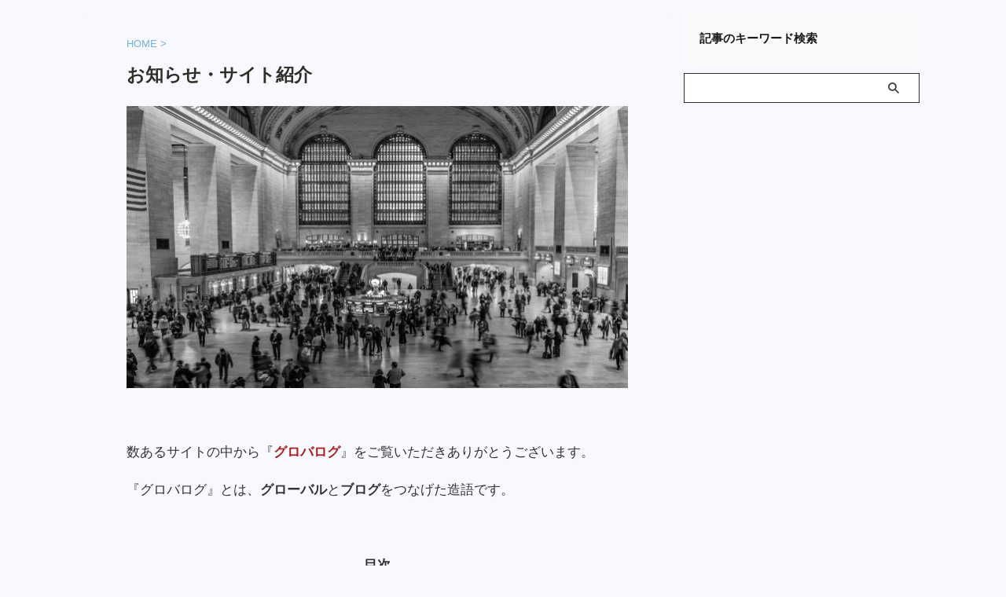

--- FILE ---
content_type: text/html; charset=UTF-8
request_url: https://goforachange.jp/aboutme/
body_size: 26460
content:

<!DOCTYPE html>
<!--[if lt IE 7]>
<html class="ie6" lang="ja"> <![endif]-->
<!--[if IE 7]>
<html class="i7" lang="ja"> <![endif]-->
<!--[if IE 8]>
<html class="ie" lang="ja"> <![endif]-->
<!--[if gt IE 8]><!-->
<html lang="ja" class="s-navi-search-slide toc-style-default">
	<!--<![endif]-->
	<head prefix="og: http://ogp.me/ns# fb: http://ogp.me/ns/fb# article: http://ogp.me/ns/article#">
		
	<!-- Global site tag (gtag.js) - Google Analytics -->
	<script async src="https://www.googletagmanager.com/gtag/js?id=G-H2YDL0LFTG"></script>
	<script>
	  window.dataLayer = window.dataLayer || [];
	  function gtag(){dataLayer.push(arguments);}
	  gtag('js', new Date());

	  gtag('config', 'G-H2YDL0LFTG');
	</script>
			<meta charset="UTF-8" >
		<meta name="viewport" content="width=device-width,initial-scale=1.0,user-scalable=no,viewport-fit=cover">
		<meta name="format-detection" content="telephone=no" >
		<meta name="referrer" content="no-referrer-when-downgrade"/>

		
		<link rel="alternate" type="application/rss+xml" title="グロバログ RSS Feed" href="https://goforachange.jp/feed/" />
		<link rel="pingback" href="https://goforachange.jp/xmlrpc.php" >
		<!--[if lt IE 9]>
		<script src="https://goforachange.jp/wp-content/themes/affinger5/js/html5shiv.js"></script>
		<![endif]-->
				<meta name='robots' content='max-image-preview:large' />
<title>著者のプロフィール</title>
<link rel='dns-prefetch' href='//code.responsivevoice.org' />
<link rel='dns-prefetch' href='//www.google.com' />
<link rel='dns-prefetch' href='//ajax.googleapis.com' />
<link rel="alternate" title="oEmbed (JSON)" type="application/json+oembed" href="https://goforachange.jp/wp-json/oembed/1.0/embed?url=https%3A%2F%2Fgoforachange.jp%2Faboutme%2F" />
<link rel="alternate" title="oEmbed (XML)" type="text/xml+oembed" href="https://goforachange.jp/wp-json/oembed/1.0/embed?url=https%3A%2F%2Fgoforachange.jp%2Faboutme%2F&#038;format=xml" />
<style id='wp-img-auto-sizes-contain-inline-css' type='text/css'>
img:is([sizes=auto i],[sizes^="auto," i]){contain-intrinsic-size:3000px 1500px}
/*# sourceURL=wp-img-auto-sizes-contain-inline-css */
</style>
<style id='wp-emoji-styles-inline-css' type='text/css'>

	img.wp-smiley, img.emoji {
		display: inline !important;
		border: none !important;
		box-shadow: none !important;
		height: 1em !important;
		width: 1em !important;
		margin: 0 0.07em !important;
		vertical-align: -0.1em !important;
		background: none !important;
		padding: 0 !important;
	}
/*# sourceURL=wp-emoji-styles-inline-css */
</style>
<style id='wp-block-library-inline-css' type='text/css'>
:root{--wp-block-synced-color:#7a00df;--wp-block-synced-color--rgb:122,0,223;--wp-bound-block-color:var(--wp-block-synced-color);--wp-editor-canvas-background:#ddd;--wp-admin-theme-color:#007cba;--wp-admin-theme-color--rgb:0,124,186;--wp-admin-theme-color-darker-10:#006ba1;--wp-admin-theme-color-darker-10--rgb:0,107,160.5;--wp-admin-theme-color-darker-20:#005a87;--wp-admin-theme-color-darker-20--rgb:0,90,135;--wp-admin-border-width-focus:2px}@media (min-resolution:192dpi){:root{--wp-admin-border-width-focus:1.5px}}.wp-element-button{cursor:pointer}:root .has-very-light-gray-background-color{background-color:#eee}:root .has-very-dark-gray-background-color{background-color:#313131}:root .has-very-light-gray-color{color:#eee}:root .has-very-dark-gray-color{color:#313131}:root .has-vivid-green-cyan-to-vivid-cyan-blue-gradient-background{background:linear-gradient(135deg,#00d084,#0693e3)}:root .has-purple-crush-gradient-background{background:linear-gradient(135deg,#34e2e4,#4721fb 50%,#ab1dfe)}:root .has-hazy-dawn-gradient-background{background:linear-gradient(135deg,#faaca8,#dad0ec)}:root .has-subdued-olive-gradient-background{background:linear-gradient(135deg,#fafae1,#67a671)}:root .has-atomic-cream-gradient-background{background:linear-gradient(135deg,#fdd79a,#004a59)}:root .has-nightshade-gradient-background{background:linear-gradient(135deg,#330968,#31cdcf)}:root .has-midnight-gradient-background{background:linear-gradient(135deg,#020381,#2874fc)}:root{--wp--preset--font-size--normal:16px;--wp--preset--font-size--huge:42px}.has-regular-font-size{font-size:1em}.has-larger-font-size{font-size:2.625em}.has-normal-font-size{font-size:var(--wp--preset--font-size--normal)}.has-huge-font-size{font-size:var(--wp--preset--font-size--huge)}.has-text-align-center{text-align:center}.has-text-align-left{text-align:left}.has-text-align-right{text-align:right}.has-fit-text{white-space:nowrap!important}#end-resizable-editor-section{display:none}.aligncenter{clear:both}.items-justified-left{justify-content:flex-start}.items-justified-center{justify-content:center}.items-justified-right{justify-content:flex-end}.items-justified-space-between{justify-content:space-between}.screen-reader-text{border:0;clip-path:inset(50%);height:1px;margin:-1px;overflow:hidden;padding:0;position:absolute;width:1px;word-wrap:normal!important}.screen-reader-text:focus{background-color:#ddd;clip-path:none;color:#444;display:block;font-size:1em;height:auto;left:5px;line-height:normal;padding:15px 23px 14px;text-decoration:none;top:5px;width:auto;z-index:100000}html :where(.has-border-color){border-style:solid}html :where([style*=border-top-color]){border-top-style:solid}html :where([style*=border-right-color]){border-right-style:solid}html :where([style*=border-bottom-color]){border-bottom-style:solid}html :where([style*=border-left-color]){border-left-style:solid}html :where([style*=border-width]){border-style:solid}html :where([style*=border-top-width]){border-top-style:solid}html :where([style*=border-right-width]){border-right-style:solid}html :where([style*=border-bottom-width]){border-bottom-style:solid}html :where([style*=border-left-width]){border-left-style:solid}html :where(img[class*=wp-image-]){height:auto;max-width:100%}:where(figure){margin:0 0 1em}html :where(.is-position-sticky){--wp-admin--admin-bar--position-offset:var(--wp-admin--admin-bar--height,0px)}@media screen and (max-width:600px){html :where(.is-position-sticky){--wp-admin--admin-bar--position-offset:0px}}

/*# sourceURL=wp-block-library-inline-css */
</style><style id='wp-block-categories-inline-css' type='text/css'>
.wp-block-categories{box-sizing:border-box}.wp-block-categories.alignleft{margin-right:2em}.wp-block-categories.alignright{margin-left:2em}.wp-block-categories.wp-block-categories-dropdown.aligncenter{text-align:center}.wp-block-categories .wp-block-categories__label{display:block;width:100%}
/*# sourceURL=https://goforachange.jp/wp-includes/blocks/categories/style.min.css */
</style>
<style id='wp-block-heading-inline-css' type='text/css'>
h1:where(.wp-block-heading).has-background,h2:where(.wp-block-heading).has-background,h3:where(.wp-block-heading).has-background,h4:where(.wp-block-heading).has-background,h5:where(.wp-block-heading).has-background,h6:where(.wp-block-heading).has-background{padding:1.25em 2.375em}h1.has-text-align-left[style*=writing-mode]:where([style*=vertical-lr]),h1.has-text-align-right[style*=writing-mode]:where([style*=vertical-rl]),h2.has-text-align-left[style*=writing-mode]:where([style*=vertical-lr]),h2.has-text-align-right[style*=writing-mode]:where([style*=vertical-rl]),h3.has-text-align-left[style*=writing-mode]:where([style*=vertical-lr]),h3.has-text-align-right[style*=writing-mode]:where([style*=vertical-rl]),h4.has-text-align-left[style*=writing-mode]:where([style*=vertical-lr]),h4.has-text-align-right[style*=writing-mode]:where([style*=vertical-rl]),h5.has-text-align-left[style*=writing-mode]:where([style*=vertical-lr]),h5.has-text-align-right[style*=writing-mode]:where([style*=vertical-rl]),h6.has-text-align-left[style*=writing-mode]:where([style*=vertical-lr]),h6.has-text-align-right[style*=writing-mode]:where([style*=vertical-rl]){rotate:180deg}
/*# sourceURL=https://goforachange.jp/wp-includes/blocks/heading/style.min.css */
</style>
<style id='wp-block-paragraph-inline-css' type='text/css'>
.is-small-text{font-size:.875em}.is-regular-text{font-size:1em}.is-large-text{font-size:2.25em}.is-larger-text{font-size:3em}.has-drop-cap:not(:focus):first-letter{float:left;font-size:8.4em;font-style:normal;font-weight:100;line-height:.68;margin:.05em .1em 0 0;text-transform:uppercase}body.rtl .has-drop-cap:not(:focus):first-letter{float:none;margin-left:.1em}p.has-drop-cap.has-background{overflow:hidden}:root :where(p.has-background){padding:1.25em 2.375em}:where(p.has-text-color:not(.has-link-color)) a{color:inherit}p.has-text-align-left[style*="writing-mode:vertical-lr"],p.has-text-align-right[style*="writing-mode:vertical-rl"]{rotate:180deg}
/*# sourceURL=https://goforachange.jp/wp-includes/blocks/paragraph/style.min.css */
</style>
<style id='wp-block-preformatted-inline-css' type='text/css'>
.wp-block-preformatted{box-sizing:border-box;white-space:pre-wrap}:where(.wp-block-preformatted.has-background){padding:1.25em 2.375em}
/*# sourceURL=https://goforachange.jp/wp-includes/blocks/preformatted/style.min.css */
</style>
<style id='global-styles-inline-css' type='text/css'>
:root{--wp--preset--aspect-ratio--square: 1;--wp--preset--aspect-ratio--4-3: 4/3;--wp--preset--aspect-ratio--3-4: 3/4;--wp--preset--aspect-ratio--3-2: 3/2;--wp--preset--aspect-ratio--2-3: 2/3;--wp--preset--aspect-ratio--16-9: 16/9;--wp--preset--aspect-ratio--9-16: 9/16;--wp--preset--color--black: #000000;--wp--preset--color--cyan-bluish-gray: #abb8c3;--wp--preset--color--white: #ffffff;--wp--preset--color--pale-pink: #f78da7;--wp--preset--color--vivid-red: #cf2e2e;--wp--preset--color--luminous-vivid-orange: #ff6900;--wp--preset--color--luminous-vivid-amber: #fcb900;--wp--preset--color--light-green-cyan: #eefaff;--wp--preset--color--vivid-green-cyan: #00d084;--wp--preset--color--pale-cyan-blue: #8ed1fc;--wp--preset--color--vivid-cyan-blue: #0693e3;--wp--preset--color--vivid-purple: #9b51e0;--wp--preset--color--soft-red: #e92f3d;--wp--preset--color--light-grayish-red: #fdf0f2;--wp--preset--color--vivid-yellow: #ffc107;--wp--preset--color--very-pale-yellow: #fffde7;--wp--preset--color--very-light-gray: #fafafa;--wp--preset--color--very-dark-gray: #313131;--wp--preset--color--original-color-a: #43a047;--wp--preset--color--original-color-b: #795548;--wp--preset--color--original-color-c: #ec407a;--wp--preset--color--original-color-d: #9e9d24;--wp--preset--gradient--vivid-cyan-blue-to-vivid-purple: linear-gradient(135deg,rgb(6,147,227) 0%,rgb(155,81,224) 100%);--wp--preset--gradient--light-green-cyan-to-vivid-green-cyan: linear-gradient(135deg,rgb(122,220,180) 0%,rgb(0,208,130) 100%);--wp--preset--gradient--luminous-vivid-amber-to-luminous-vivid-orange: linear-gradient(135deg,rgb(252,185,0) 0%,rgb(255,105,0) 100%);--wp--preset--gradient--luminous-vivid-orange-to-vivid-red: linear-gradient(135deg,rgb(255,105,0) 0%,rgb(207,46,46) 100%);--wp--preset--gradient--very-light-gray-to-cyan-bluish-gray: linear-gradient(135deg,rgb(238,238,238) 0%,rgb(169,184,195) 100%);--wp--preset--gradient--cool-to-warm-spectrum: linear-gradient(135deg,rgb(74,234,220) 0%,rgb(151,120,209) 20%,rgb(207,42,186) 40%,rgb(238,44,130) 60%,rgb(251,105,98) 80%,rgb(254,248,76) 100%);--wp--preset--gradient--blush-light-purple: linear-gradient(135deg,rgb(255,206,236) 0%,rgb(152,150,240) 100%);--wp--preset--gradient--blush-bordeaux: linear-gradient(135deg,rgb(254,205,165) 0%,rgb(254,45,45) 50%,rgb(107,0,62) 100%);--wp--preset--gradient--luminous-dusk: linear-gradient(135deg,rgb(255,203,112) 0%,rgb(199,81,192) 50%,rgb(65,88,208) 100%);--wp--preset--gradient--pale-ocean: linear-gradient(135deg,rgb(255,245,203) 0%,rgb(182,227,212) 50%,rgb(51,167,181) 100%);--wp--preset--gradient--electric-grass: linear-gradient(135deg,rgb(202,248,128) 0%,rgb(113,206,126) 100%);--wp--preset--gradient--midnight: linear-gradient(135deg,rgb(2,3,129) 0%,rgb(40,116,252) 100%);--wp--preset--font-size--small: .8em;--wp--preset--font-size--medium: 20px;--wp--preset--font-size--large: 1.5em;--wp--preset--font-size--x-large: 42px;--wp--preset--font-size--st-regular: 1em;--wp--preset--font-size--huge: 3em;--wp--preset--spacing--20: 0.44rem;--wp--preset--spacing--30: 0.67rem;--wp--preset--spacing--40: 1rem;--wp--preset--spacing--50: 1.5rem;--wp--preset--spacing--60: 2.25rem;--wp--preset--spacing--70: 3.38rem;--wp--preset--spacing--80: 5.06rem;--wp--preset--shadow--natural: 6px 6px 9px rgba(0, 0, 0, 0.2);--wp--preset--shadow--deep: 12px 12px 50px rgba(0, 0, 0, 0.4);--wp--preset--shadow--sharp: 6px 6px 0px rgba(0, 0, 0, 0.2);--wp--preset--shadow--outlined: 6px 6px 0px -3px rgb(255, 255, 255), 6px 6px rgb(0, 0, 0);--wp--preset--shadow--crisp: 6px 6px 0px rgb(0, 0, 0);}:where(.is-layout-flex){gap: 0.5em;}:where(.is-layout-grid){gap: 0.5em;}body .is-layout-flex{display: flex;}.is-layout-flex{flex-wrap: wrap;align-items: center;}.is-layout-flex > :is(*, div){margin: 0;}body .is-layout-grid{display: grid;}.is-layout-grid > :is(*, div){margin: 0;}:where(.wp-block-columns.is-layout-flex){gap: 2em;}:where(.wp-block-columns.is-layout-grid){gap: 2em;}:where(.wp-block-post-template.is-layout-flex){gap: 1.25em;}:where(.wp-block-post-template.is-layout-grid){gap: 1.25em;}.has-black-color{color: var(--wp--preset--color--black) !important;}.has-cyan-bluish-gray-color{color: var(--wp--preset--color--cyan-bluish-gray) !important;}.has-white-color{color: var(--wp--preset--color--white) !important;}.has-pale-pink-color{color: var(--wp--preset--color--pale-pink) !important;}.has-vivid-red-color{color: var(--wp--preset--color--vivid-red) !important;}.has-luminous-vivid-orange-color{color: var(--wp--preset--color--luminous-vivid-orange) !important;}.has-luminous-vivid-amber-color{color: var(--wp--preset--color--luminous-vivid-amber) !important;}.has-light-green-cyan-color{color: var(--wp--preset--color--light-green-cyan) !important;}.has-vivid-green-cyan-color{color: var(--wp--preset--color--vivid-green-cyan) !important;}.has-pale-cyan-blue-color{color: var(--wp--preset--color--pale-cyan-blue) !important;}.has-vivid-cyan-blue-color{color: var(--wp--preset--color--vivid-cyan-blue) !important;}.has-vivid-purple-color{color: var(--wp--preset--color--vivid-purple) !important;}.has-black-background-color{background-color: var(--wp--preset--color--black) !important;}.has-cyan-bluish-gray-background-color{background-color: var(--wp--preset--color--cyan-bluish-gray) !important;}.has-white-background-color{background-color: var(--wp--preset--color--white) !important;}.has-pale-pink-background-color{background-color: var(--wp--preset--color--pale-pink) !important;}.has-vivid-red-background-color{background-color: var(--wp--preset--color--vivid-red) !important;}.has-luminous-vivid-orange-background-color{background-color: var(--wp--preset--color--luminous-vivid-orange) !important;}.has-luminous-vivid-amber-background-color{background-color: var(--wp--preset--color--luminous-vivid-amber) !important;}.has-light-green-cyan-background-color{background-color: var(--wp--preset--color--light-green-cyan) !important;}.has-vivid-green-cyan-background-color{background-color: var(--wp--preset--color--vivid-green-cyan) !important;}.has-pale-cyan-blue-background-color{background-color: var(--wp--preset--color--pale-cyan-blue) !important;}.has-vivid-cyan-blue-background-color{background-color: var(--wp--preset--color--vivid-cyan-blue) !important;}.has-vivid-purple-background-color{background-color: var(--wp--preset--color--vivid-purple) !important;}.has-black-border-color{border-color: var(--wp--preset--color--black) !important;}.has-cyan-bluish-gray-border-color{border-color: var(--wp--preset--color--cyan-bluish-gray) !important;}.has-white-border-color{border-color: var(--wp--preset--color--white) !important;}.has-pale-pink-border-color{border-color: var(--wp--preset--color--pale-pink) !important;}.has-vivid-red-border-color{border-color: var(--wp--preset--color--vivid-red) !important;}.has-luminous-vivid-orange-border-color{border-color: var(--wp--preset--color--luminous-vivid-orange) !important;}.has-luminous-vivid-amber-border-color{border-color: var(--wp--preset--color--luminous-vivid-amber) !important;}.has-light-green-cyan-border-color{border-color: var(--wp--preset--color--light-green-cyan) !important;}.has-vivid-green-cyan-border-color{border-color: var(--wp--preset--color--vivid-green-cyan) !important;}.has-pale-cyan-blue-border-color{border-color: var(--wp--preset--color--pale-cyan-blue) !important;}.has-vivid-cyan-blue-border-color{border-color: var(--wp--preset--color--vivid-cyan-blue) !important;}.has-vivid-purple-border-color{border-color: var(--wp--preset--color--vivid-purple) !important;}.has-vivid-cyan-blue-to-vivid-purple-gradient-background{background: var(--wp--preset--gradient--vivid-cyan-blue-to-vivid-purple) !important;}.has-light-green-cyan-to-vivid-green-cyan-gradient-background{background: var(--wp--preset--gradient--light-green-cyan-to-vivid-green-cyan) !important;}.has-luminous-vivid-amber-to-luminous-vivid-orange-gradient-background{background: var(--wp--preset--gradient--luminous-vivid-amber-to-luminous-vivid-orange) !important;}.has-luminous-vivid-orange-to-vivid-red-gradient-background{background: var(--wp--preset--gradient--luminous-vivid-orange-to-vivid-red) !important;}.has-very-light-gray-to-cyan-bluish-gray-gradient-background{background: var(--wp--preset--gradient--very-light-gray-to-cyan-bluish-gray) !important;}.has-cool-to-warm-spectrum-gradient-background{background: var(--wp--preset--gradient--cool-to-warm-spectrum) !important;}.has-blush-light-purple-gradient-background{background: var(--wp--preset--gradient--blush-light-purple) !important;}.has-blush-bordeaux-gradient-background{background: var(--wp--preset--gradient--blush-bordeaux) !important;}.has-luminous-dusk-gradient-background{background: var(--wp--preset--gradient--luminous-dusk) !important;}.has-pale-ocean-gradient-background{background: var(--wp--preset--gradient--pale-ocean) !important;}.has-electric-grass-gradient-background{background: var(--wp--preset--gradient--electric-grass) !important;}.has-midnight-gradient-background{background: var(--wp--preset--gradient--midnight) !important;}.has-small-font-size{font-size: var(--wp--preset--font-size--small) !important;}.has-medium-font-size{font-size: var(--wp--preset--font-size--medium) !important;}.has-large-font-size{font-size: var(--wp--preset--font-size--large) !important;}.has-x-large-font-size{font-size: var(--wp--preset--font-size--x-large) !important;}
/*# sourceURL=global-styles-inline-css */
</style>

<style id='classic-theme-styles-inline-css' type='text/css'>
/*! This file is auto-generated */
.wp-block-button__link{color:#fff;background-color:#32373c;border-radius:9999px;box-shadow:none;text-decoration:none;padding:calc(.667em + 2px) calc(1.333em + 2px);font-size:1.125em}.wp-block-file__button{background:#32373c;color:#fff;text-decoration:none}
/*# sourceURL=/wp-includes/css/classic-themes.min.css */
</style>
<link rel='stylesheet' id='contact-form-7-css' href='https://goforachange.jp/wp-content/plugins/contact-form-7/includes/css/styles.css?ver=6.1.4' type='text/css' media='all' />
<link rel='stylesheet' id='rv-style-css' href='https://goforachange.jp/wp-content/plugins/responsivevoice-text-to-speech/includes/css/responsivevoice.css?ver=6.9' type='text/css' media='all' />
<link rel='stylesheet' id='yyi_rinker_stylesheet-css' href='https://goforachange.jp/wp-content/plugins/yyi-rinker/css/style.css?v=1.11.1&#038;ver=6.9' type='text/css' media='all' />
<link rel='stylesheet' id='normalize-css' href='https://goforachange.jp/wp-content/themes/affinger5/css/normalize.css?ver=1.5.9' type='text/css' media='all' />
<link rel='stylesheet' id='font-awesome-css' href='https://goforachange.jp/wp-content/themes/affinger5/css/fontawesome/css/font-awesome.min.css?ver=4.7.0' type='text/css' media='all' />
<link rel='stylesheet' id='font-awesome-animation-css' href='https://goforachange.jp/wp-content/themes/affinger5/css/fontawesome/css/font-awesome-animation.min.css?ver=6.9' type='text/css' media='all' />
<link rel='stylesheet' id='st_svg-css' href='https://goforachange.jp/wp-content/themes/affinger5/st_svg/style.css?ver=6.9' type='text/css' media='all' />
<link rel='stylesheet' id='slick-css' href='https://goforachange.jp/wp-content/themes/affinger5/vendor/slick/slick.css?ver=1.8.0' type='text/css' media='all' />
<link rel='stylesheet' id='slick-theme-css' href='https://goforachange.jp/wp-content/themes/affinger5/vendor/slick/slick-theme.css?ver=1.8.0' type='text/css' media='all' />
<link rel='stylesheet' id='style-css' href='https://goforachange.jp/wp-content/themes/affinger5/style.css?ver=6.9' type='text/css' media='all' />
<link rel='stylesheet' id='child-style-css' href='https://goforachange.jp/wp-content/themes/affinger5-child/style.css?ver=6.9' type='text/css' media='all' />
<link rel='stylesheet' id='single-css' href='https://goforachange.jp/wp-content/themes/affinger5/st-rankcss.php' type='text/css' media='all' />
<link rel='stylesheet' id='st-themecss-css' href='https://goforachange.jp/wp-content/themes/affinger5/st-themecss-loader.php?ver=6.9' type='text/css' media='all' />
<script type="text/javascript" src="https://code.responsivevoice.org/responsivevoice.js?key=iBhaTnKb" id="responsive-voice-js"></script>
<script type="text/javascript" src="//ajax.googleapis.com/ajax/libs/jquery/1.11.3/jquery.min.js?ver=1.11.3" id="jquery-js"></script>
<script type="text/javascript" src="https://goforachange.jp/wp-content/plugins/yyi-rinker/js/event-tracking.js?v=1.11.1" id="yyi_rinker_event_tracking_script-js"></script>
<script type="text/javascript" src="https://goforachange.jp/wp-content/themes/affinger5/js/smoothscroll.js?ver=6.9" id="smoothscroll-js"></script>
<link rel="https://api.w.org/" href="https://goforachange.jp/wp-json/" /><link rel="alternate" title="JSON" type="application/json" href="https://goforachange.jp/wp-json/wp/v2/pages/68" /><link rel='shortlink' href='https://goforachange.jp/?p=68' />
<style>
.yyi-rinker-images {
    display: flex;
    justify-content: center;
    align-items: center;
    position: relative;

}
div.yyi-rinker-image img.yyi-rinker-main-img.hidden {
    display: none;
}

.yyi-rinker-images-arrow {
    cursor: pointer;
    position: absolute;
    top: 50%;
    display: block;
    margin-top: -11px;
    opacity: 0.6;
    width: 22px;
}

.yyi-rinker-images-arrow-left{
    left: -10px;
}
.yyi-rinker-images-arrow-right{
    right: -10px;
}

.yyi-rinker-images-arrow-left.hidden {
    display: none;
}

.yyi-rinker-images-arrow-right.hidden {
    display: none;
}
div.yyi-rinker-contents.yyi-rinker-design-tate  div.yyi-rinker-box{
    flex-direction: column;
}

div.yyi-rinker-contents.yyi-rinker-design-slim div.yyi-rinker-box .yyi-rinker-links {
    flex-direction: column;
}

div.yyi-rinker-contents.yyi-rinker-design-slim div.yyi-rinker-info {
    width: 100%;
}

div.yyi-rinker-contents.yyi-rinker-design-slim .yyi-rinker-title {
    text-align: center;
}

div.yyi-rinker-contents.yyi-rinker-design-slim .yyi-rinker-links {
    text-align: center;
}
div.yyi-rinker-contents.yyi-rinker-design-slim .yyi-rinker-image {
    margin: auto;
}

div.yyi-rinker-contents.yyi-rinker-design-slim div.yyi-rinker-info ul.yyi-rinker-links li {
	align-self: stretch;
}
div.yyi-rinker-contents.yyi-rinker-design-slim div.yyi-rinker-box div.yyi-rinker-info {
	padding: 0;
}
div.yyi-rinker-contents.yyi-rinker-design-slim div.yyi-rinker-box {
	flex-direction: column;
	padding: 14px 5px 0;
}

.yyi-rinker-design-slim div.yyi-rinker-box div.yyi-rinker-info {
	text-align: center;
}

.yyi-rinker-design-slim div.price-box span.price {
	display: block;
}

div.yyi-rinker-contents.yyi-rinker-design-slim div.yyi-rinker-info div.yyi-rinker-title a{
	font-size:16px;
}

div.yyi-rinker-contents.yyi-rinker-design-slim ul.yyi-rinker-links li.amazonkindlelink:before,  div.yyi-rinker-contents.yyi-rinker-design-slim ul.yyi-rinker-links li.amazonlink:before,  div.yyi-rinker-contents.yyi-rinker-design-slim ul.yyi-rinker-links li.rakutenlink:before, div.yyi-rinker-contents.yyi-rinker-design-slim ul.yyi-rinker-links li.yahoolink:before, div.yyi-rinker-contents.yyi-rinker-design-slim ul.yyi-rinker-links li.mercarilink:before {
	font-size:12px;
}

div.yyi-rinker-contents.yyi-rinker-design-slim ul.yyi-rinker-links li a {
	font-size: 13px;
}
.entry-content ul.yyi-rinker-links li {
	padding: 0;
}

div.yyi-rinker-contents .yyi-rinker-attention.attention_desing_right_ribbon {
    width: 89px;
    height: 91px;
    position: absolute;
    top: -1px;
    right: -1px;
    left: auto;
    overflow: hidden;
}

div.yyi-rinker-contents .yyi-rinker-attention.attention_desing_right_ribbon span {
    display: inline-block;
    width: 146px;
    position: absolute;
    padding: 4px 0;
    left: -13px;
    top: 12px;
    text-align: center;
    font-size: 12px;
    line-height: 24px;
    -webkit-transform: rotate(45deg);
    transform: rotate(45deg);
    box-shadow: 0 1px 3px rgba(0, 0, 0, 0.2);
}

div.yyi-rinker-contents .yyi-rinker-attention.attention_desing_right_ribbon {
    background: none;
}
.yyi-rinker-attention.attention_desing_right_ribbon .yyi-rinker-attention-after,
.yyi-rinker-attention.attention_desing_right_ribbon .yyi-rinker-attention-before{
display:none;
}
div.yyi-rinker-use-right_ribbon div.yyi-rinker-title {
    margin-right: 2rem;
}

				</style><meta name="robots" content="index, follow" />
<meta name="thumbnail" content="https://goforachange.jp/wp-content/uploads/2021/06/station.jpg">
<meta name="google-site-verification" content="D_5SUbaLuRcchTJbqbroH_tKwzE5M4hyo5QjrlN3lWg" />
<?if(!is_404()){?>
<script async src="https://pagead2.googlesyndication.com/pagead/js/adsbygoogle.js?client=ca-pub-6769990274703900"
     crossorigin="anonymous"></script>
<?}?>
<link rel="canonical" href="https://goforachange.jp/aboutme/" />
<style type="text/css" id="custom-background-css">
body.custom-background { background-color: #f8f8ff; }
</style>
	<link rel="icon" href="https://goforachange.jp/wp-content/uploads/2024/02/logo_2024-100x100.jpg" sizes="32x32" />
<link rel="icon" href="https://goforachange.jp/wp-content/uploads/2024/02/logo_2024.jpg" sizes="192x192" />
<link rel="apple-touch-icon" href="https://goforachange.jp/wp-content/uploads/2024/02/logo_2024.jpg" />
<meta name="msapplication-TileImage" content="https://goforachange.jp/wp-content/uploads/2024/02/logo_2024.jpg" />
		<style type="text/css" id="wp-custom-css">
			.adcenter{
text-align:center;
}

/*コメント送信ボタンの色変更*/
#submit {
  border: solid 2px #8EBFE1!important; 
  border-radius: 6px!important; 
  font-weight:bold!important; 
  font-size: 18px!important; 
  color: #fff!important; 
  background-color: #8EBFE1!important; 
  letter-spacing: 4px!important; 		</style>
				
<!-- OGP -->

<meta property="og:type" content="website">
<meta property="og:title" content="お知らせ・サイト紹介">
<meta property="og:url" content="https://goforachange.jp/aboutme/">
<meta property="og:description" content="&nbsp; 数あるサイトの中から『グロバログ』をご覧いただきありがとうございます。 『グロバログ』とは、グローバルとブログをつなげた造語です。 &nbsp; 目次 『グロバログ』で扱うテーマ 『外国">
<meta property="og:site_name" content="グロバログ">
<meta property="og:image" content="https://goforachange.jp/wp-content/uploads/2021/06/station.jpg">


	<meta property="article:published_time" content="2020-06-28T10:03:51+09:00" />
		<meta property="article:author" content="グロバログ" />

				<meta name="twitter:card" content="summary_large_image">
	
	<meta name="twitter:site" content="@goforachange">
	<meta name="twitter:title" content="お知らせ・サイト紹介">
	<meta name="twitter:description" content="&nbsp; 数あるサイトの中から『グロバログ』をご覧いただきありがとうございます。 『グロバログ』とは、グローバルとブログをつなげた造語です。 &nbsp; 目次 『グロバログ』で扱うテーマ 『外国">
	<meta name="twitter:image" content="https://goforachange.jp/wp-content/uploads/2021/06/station.jpg">
<!-- /OGP -->
		


<script>
	(function (window, document, $, undefined) {
		'use strict';

		var SlideBox = (function () {
			/**
			 * @param $element
			 *
			 * @constructor
			 */
			function SlideBox($element) {
				this._$element = $element;
			}

			SlideBox.prototype.$content = function () {
				return this._$element.find('[data-st-slidebox-content]');
			};

			SlideBox.prototype.$toggle = function () {
				return this._$element.find('[data-st-slidebox-toggle]');
			};

			SlideBox.prototype.$icon = function () {
				return this._$element.find('[data-st-slidebox-icon]');
			};

			SlideBox.prototype.$text = function () {
				return this._$element.find('[data-st-slidebox-text]');
			};

			SlideBox.prototype.is_expanded = function () {
				return !!(this._$element.filter('[data-st-slidebox-expanded="true"]').length);
			};

			SlideBox.prototype.expand = function () {
				var self = this;

				this.$content().slideDown()
					.promise()
					.then(function () {
						var $icon = self.$icon();
						var $text = self.$text();

						$icon.removeClass($icon.attr('data-st-slidebox-icon-collapsed'))
							.addClass($icon.attr('data-st-slidebox-icon-expanded'))

						$text.text($text.attr('data-st-slidebox-text-expanded'))

						self._$element.removeClass('is-collapsed')
							.addClass('is-expanded');

						self._$element.attr('data-st-slidebox-expanded', 'true');
					});
			};

			SlideBox.prototype.collapse = function () {
				var self = this;

				this.$content().slideUp()
					.promise()
					.then(function () {
						var $icon = self.$icon();
						var $text = self.$text();

						$icon.removeClass($icon.attr('data-st-slidebox-icon-expanded'))
							.addClass($icon.attr('data-st-slidebox-icon-collapsed'))

						$text.text($text.attr('data-st-slidebox-text-collapsed'))

						self._$element.removeClass('is-expanded')
							.addClass('is-collapsed');

						self._$element.attr('data-st-slidebox-expanded', 'false');
					});
			};

			SlideBox.prototype.toggle = function () {
				if (this.is_expanded()) {
					this.collapse();
				} else {
					this.expand();
				}
			};

			SlideBox.prototype.add_event_listeners = function () {
				var self = this;

				this.$toggle().on('click', function (event) {
					self.toggle();
				});
			};

			SlideBox.prototype.initialize = function () {
				this.add_event_listeners();
			};

			return SlideBox;
		}());

		function on_ready() {
			var slideBoxes = [];

			$('[data-st-slidebox]').each(function () {
				var $element = $(this);
				var slideBox = new SlideBox($element);

				slideBoxes.push(slideBox);

				slideBox.initialize();
			});

			return slideBoxes;
		}

		$(on_ready);
	}(window, window.document, jQuery));
</script>


<script>
	(function (window, document, $, undefined) {
		'use strict';

		$(function(){
			/* 第一階層のみの目次にクラスを挿入 */
			$("#toc_container:not(:has(ul ul))").addClass("only-toc");
			/* アコーディオンメニュー内のカテゴリにクラス追加 */
			$(".st-ac-box ul:has(.cat-item)").each(function(){
				$(this).addClass("st-ac-cat");
			});
		});
	}(window, window.document, jQuery));
</script>

<script>
	(function (window, document, $, undefined) {
		'use strict';

		$(function(){
									$('.st-star').parent('.rankh4').css('padding-bottom','5px'); // スターがある場合のランキング見出し調整
		});
	}(window, window.document, jQuery));
</script>



	<script>
		(function (window, document, $, undefined) {
			'use strict';

			$(function() {
				$('.is-style-st-paragraph-kaiwa').wrapInner('<span class="st-paragraph-kaiwa-text">');
			});
		}(window, window.document, jQuery));
	</script>

	<script>
		(function (window, document, $, undefined) {
			'use strict';

			$(function() {
				$('.is-style-st-paragraph-kaiwa-b').wrapInner('<span class="st-paragraph-kaiwa-text">');
			});
		}(window, window.document, jQuery));
	</script>

<script>
	/* Gutenbergスタイルを調整 */
	(function (window, document, $, undefined) {
		'use strict';

		$(function() {
			$( '[class^="is-style-st-paragraph-"],[class*=" is-style-st-paragraph-"]' ).wrapInner( '<span class="st-noflex"></span>' );
		});
	}(window, window.document, jQuery));
</script>


			</head>
	<body class="wp-singular page-template-default page page-id-68 custom-background wp-theme-affinger5 wp-child-theme-affinger5-child not-front-page" >				<div id="st-ami">
				<div id="wrapper" class="">
				<div id="wrapper-in">

					
					<div id="content-w">

						
						
	
			<div id="st-header-post-under-box" class="st-header-post-no-data "
		     style="">
			<div class="st-dark-cover">
							</div>
		</div>
	
<div id="content" class="clearfix">
	<div id="contentInner">
		<main>
			<article>

				<div id="st-page" class="post post-68 page type-page status-publish has-post-thumbnail hentry">

					
						
						
						
						<!--ぱんくず -->
						<div id="breadcrumb">
							<ol itemscope itemtype="http://schema.org/BreadcrumbList">
								<li itemprop="itemListElement" itemscope itemtype="http://schema.org/ListItem">
									<a href="https://goforachange.jp" itemprop="item">
										<span itemprop="name">HOME</span>
									</a>
									&gt;
									<meta itemprop="position" content="1"/>
								</li>
																							</ol>

													</div>
						<!--/ ぱんくず -->

					
					<!--ループ開始 -->
											
																								<h1 class="entry-title">お知らせ・サイト紹介</h1>
																								
							
							
							
							<div class="mainbox">
								<div id="nocopy" oncontextmenu="return false" onMouseDown="return false;" style="-moz-user-select: none; -khtml-user-select: none; user-select: none;-webkit-touch-callout:none; -webkit-user-select:none;"><!-- コピー禁止エリアここから -->
																				<div class=" st-eyecatch-under">

					<img width="640" height="360" src="https://goforachange.jp/wp-content/uploads/2021/06/station.jpg" class="attachment-full size-full wp-post-image" alt="仕事で同僚と待ち合わせしている駅" decoding="async" srcset="https://goforachange.jp/wp-content/uploads/2021/06/station.jpg 640w, https://goforachange.jp/wp-content/uploads/2021/06/station-150x84.jpg 150w" sizes="(max-width: 640px) 100vw, 640px" />
		
	</div>
									
									<div class="entry-content">
										<p>&nbsp;</p>
<p>数あるサイトの中から『<span style="color: #af1c1c;"><strong>グロバログ</strong></span>』をご覧いただきありがとうございます。</p>
<p>『グロバログ』とは、<strong>グローバル</strong>と<strong>ブログ</strong>をつなげた造語です。</p>
<p>&nbsp;</p>
<p style="text-align: center;"><strong><a id="a"></a>目次</strong></p>
<div class="st-h-ad"><script async src="https://pagead2.googlesyndication.com/pagead/js/adsbygoogle.js?client=ca-pub-6769990274703900"
     crossorigin="anonymous"></script>
<!-- 見出し上・記事下・PC記事上 -->
<ins class="adsbygoogle"
     style="display:block"
     data-ad-client="ca-pub-6769990274703900"
     data-ad-slot="4865306184"
     data-ad-format="auto"
     data-full-width-responsive="true"></ins>
<script>
     (adsbygoogle = window.adsbygoogle || []).push({});
</script></div><h2>『グロバログ』で扱うテーマ</h2>
<p>『外国人との仕事に英語で対応できるようになる』ために、<strong>英語実務</strong>や<strong>英語学習</strong>に関わる情報をまとめています。</p>
<p>&nbsp;</p>
<h3>【英語表現】英語打ち合わせで使えるフレーズ</h3>
<p>同意、補足、質問、反論、返答など、外国人との英語打ち合わせにおいて場面別に使う頻度が高い定型表現をまとめています。</p>
<p>コロナ以降あたりまえになったZoom、Teams、Skypeなどを用いたリモート会議にも対応しています。</p>
<p>&nbsp;</p>
<p><strong><a href="https://goforachange.jp/category/business-english/english-meeting/">仕事でよく使う英語表現</a></strong></p>
<h3>【英語実務】外国人との仕事ノウハウ</h3>
<p>アジェンダ、議事録、スピーチ、交渉など実務のノウハウをまとめています。</p>
<p>手順や注意していることなど、実務で役に立ちそうな内容を書いています。</p>
<p>&nbsp;</p>
<div class="st-mybox st-mybox-class" style="background:#F0EFF0;border-color:#ccc;border-width:0px;border-radius:10px;margin: 25px 0 25px 0;"><div class="st-in-mybox">
<div class="st-list-circle">
<ul>
<li>ミーティング運営準備</li>
<li>電子メール作成</li>
<li>英語実務の専門用語</li>
<li>アジェンダ作成</li>
<li>議事録作成</li>
</ul>
</div>
</div></div>
<p>&nbsp;</p>
<p><strong><a href="https://goforachange.jp/category/business-english/english-learning/">英語実務ノウハウ</a></strong></p>
<h3>【英語実務】電子メール・SNSで使えるメッセージ</h3>
<p>外国人と仕事をするうえで、英語電子メールは欠かせません。</p>
<p>英語電子メールの書き方の基本、頭出し、締めでよく使う英語表現をまとめています。</p>
<p>また、コロナ禍での英語挨拶表現なども紹介してます。</p>
<p>&nbsp;</p>
<h3>【語法・文法】仕事英語で気をつけたい語法・文法</h3>
<p>これまでの英語学習の中で、語法や文法の間違いで印象に残っているものをいくつかまとめました。</p>
<p>仕事で英語を使う際、文法や語法の誤りを周りの人が指摘してくれることは少ないと思います。</p>
<p>けれど、<strong>間違いに気づいている人は結構います。</strong></p>
<p>スピーキングでは伝えようとする姿勢が重要であり小さな文法的な間違いをあまり気にする必要はありません。</p>
<p>しかし、ライティングではミスが目立つ英文は仕事相手に真剣に問い扱ってもらえないこともあるため、できるだけミスの少ない英語を書きたいものです。</p>
<p>そして、</p>
<p>「この人の英語力はたいしたことないな」</p>
<p>そう思われないようできるだけ正しい英語を利用することが、外国人との仕事をよりレベル高く対応することにもつながります。</p>
<p>&nbsp;</p>
<p><strong><a href="https://goforachange.jp/category/business-english/english-grammar/">間違ってしまいがちな英語の語法・英文法</a></strong></p>
<h3>【オンライン英会話】オンライン英会話の始め方・活用法・レビュー</h3>
<p>外国人と英語でコミュニケーションするには、スピーキング力の向上は避けて通れません。</p>
<p><strong>オンライン英会話は、<span style="color: #af1c1c;">家で、手軽に、安く、いつでも</span>利用できる</strong>ので、英語コミュニケーション力の維持と強化に役立ちます。</p>
<p>私は、1カ月単位で受講と休会を繰り返して毎年必ず100レッスン以上を受けるようにしています。</p>
<p>25分間のマンツーマンレッスンは、長すぎず短すぎず社会人にちょうどいいですよね。</p>
<p>受講したオンライン英会話のレビュー記事やオンライン英会話を活用した英語アウトプット力の向上の取組みを書いています。</p>
<p>&nbsp;</p>
<p><strong><a href="#a">↑目次にもどる</a></strong></p>
<h3>【TOEIC】TOEIC高得点のコツ</h3>
<h4>TOEIC試験対策</h4>
<p>TOEICはビジネスシーンを扱うテストのため、対策がそのまま英語実務にも役立ちます。</p>
<p>TOEIC試験の問題形式の特徴をまとめ、高得点を取るために心がけていることや取組みを書いています。</p>
<p>また、試験直前の準備でも得点を稼ぎやすいPart5（単語穴埋め問題）の頻出パターンなども整理しました。</p>
<p>&nbsp;</p>
<h4>TOEIC対策学習法</h4>
<p>リスニング力の向上には、<strong>ディクテーション（書取り練習）</strong>や<strong>シャドーイング練習（Native音源を聞きながら2.3語後遅れて発声する練習）</strong>が効果的です。</p>
<p>短いため聴き取りにくい前置詞にフォーカスして、隣り合う英単語の関係から生まれる音の変化リエゾン（リンキング、リダクション、フラッピング）を勉強すると、リスニング力がステップアップしました。</p>
<p>それらの学習法についても書いています。</p>
<p>&nbsp;</p>
<p><strong><a href="https://goforachange.jp/category/business-english/toeic-related/">TOEICスコアアップのコツ</a></strong></p>
<h3>【その他】英語学習法・トピック</h3>
<p>英語の勉強法、伸び悩みの対策、その他英語に関わるトピックについて書いています。</p>
<p><strong><a href="https://goforachange.jp/category/business-english/english-topic/">英語力UP・トピック</a></strong></p>
<p>&nbsp;</p>
<p><strong><a href="#a">↑目次にもどる</a></strong></p>
<div class="st-h-ad"><script async src="https://pagead2.googlesyndication.com/pagead/js/adsbygoogle.js?client=ca-pub-6769990274703900"
     crossorigin="anonymous"></script>
<!-- 見出し上・記事下・PC記事上 -->
<ins class="adsbygoogle"
     style="display:block"
     data-ad-client="ca-pub-6769990274703900"
     data-ad-slot="4865306184"
     data-ad-format="auto"
     data-full-width-responsive="true"></ins>
<script>
     (adsbygoogle = window.adsbygoogle || []).push({});
</script></div><h2>『グロバログ』運営者情報</h2>
<p>グロバログの運営者の情報です。</p>
<p>&nbsp;</p>
<h3>りん</h3>
<div class="clearfix responbox30 smart30">
<div class="lbox">
<p><img decoding="async" class="wp-image-22096 size-full" style="background-color: #f3f3f3;" src="https://goforachange.jp/wp-content/uploads/2022/05/rin-e1653110974450.jpg" alt="りん" width="142" height="143" /></p>
</div>
<div class="rbox">
<ul>
<li>コールセンタ業務に関するグローバル業務に従事</li>
<li>アメリカ留学6か月</li>
<li>東京都在住</li>
<li>趣味：MLB日本人選手の応援、登山、映画鑑賞、旅行</li>
<li>目標：海外放浪の旅</li>
</ul>
</div>
</div>
<p>&nbsp;</p>
<p><span style="font-size: 120%;"><strong><span class="memomark2 on-color">プロフィール</span></strong></span></p>
<p>学生時代のアメリカ留学を機に英語の勉強に目覚めました。</p>
<p>現在は外資系企業のコールセンター運営業務に携わっています。</p>
<p>英語対応も時々必要ですし、英語学習の一部として記事を書いています。</p>
<p><strong>グロバログ</strong>の記事を読んで下さった方が、</p>
<p><span style="font-size: 130%;"><strong>”仕事の英語対策に参考になった。”</strong></span></p>
<p>そう思っていただけたらうれしいです。</p>
<p>&nbsp;</p>
<h3>りゅーた</h3>
<div class="clearfix responbox30 smart30">
<div class="lbox">
<p><img decoding="async" class="wp-image-24658" src="https://goforachange.jp/wp-content/uploads/2022/08/kaiwa-2-150x150.jpg" alt="りゅーた" width="140" height="140" /></p>
</div>
<div class="rbox">
<ul>
<li>サービス業にてアジアや欧米のパートナー企業との交渉業務やプロジェクト業務に従事</li>
<li>TOEICスコア 850点～</li>
<li>東京都在住</li>
<li>趣味：英語学習、登山、キャンプ、ブログ記事作成</li>
<li>最近の目標：仕事英語の悩みを限りなく減らすこと</li>
</ul>
</div>
</div>
<p>&nbsp;</p>
<p><span style="font-size: 120%;"><strong><span class="memomark2 on-color">プロフィール</span></strong></span></p>
<p>23歳からサラリーマン生活を始めて英語を使う仕事に従事してきました。</p>
<p>昔は、英語の打ち合わせに参加しても、相手の英語をほとんど理解できずにひと言もしゃべれなくて、”<strong>その場にいてもいなくても関係なかった</strong>”</p>
<p>そういう苦い思いを何度となく経験してきました。</p>
<p>私は幼少のころから、なぜか外国人とのコミュニケーションが好きです。</p>
<p>なぜそうなのか、理由はよく分からないのですが、自分がまだ3～5歳の頃、父親が電車の中で出会ったアメリカ人にカタコトの英語で話しかけて、家に連れてきてご飯を食べさせたことが何回かあったのを覚えています。</p>
<p>父親は英語はたいして喋れないのに外国人が大好きで、ちょっとした変わり者です。</p>
<p>今考えると、</p>
<p>「よくあんなことやってたな・・・」</p>
<p>と改めて父親の行動力に驚いています。</p>
<p>でも、そのときの記憶が鮮明に残ってて、外国人の明るくて大らかな良いイメージが自分に刷り込まれたのかもと感じています。</p>
<p>それから、外国人ってやっぱり日本人に比べるとグローバル人材ですよね。</p>
<p>一部の日本人のように打ち合わせや仕事で「何言ってんだお前」みたいな年下や役職が低い人へのイジメやパワハラみたいなことが少ないです。</p>
<p>確かに、外国人であっても上司部下の関係やプロジェクトを密接に一緒に進める関係になると面倒で厳しい人もいました。</p>
<p>でも、日本人や韓国人社会のような「年上には逆らえない」というような風潮はなく、<strong>意見や考えを言いやすいし周りの人も個の意見を尊重する風土</strong>があります。</p>
<p>なので、英語力を身につけて、</p>
<p><strong>"どんな相手でも自分の考えを英語で伝えられる"</strong></p>
<p>”<strong>グローバルの舞台で英語を使って相手と互角に仕事で戦える”</strong></p>
<p>そういう人になりたい、と思って今も取り組んでいます。</p>
<p>そして、仕事で使えそうな英語表現、学べたこと、英語学習のやり方をこのサイトで整理しています。</p>
<p>&nbsp;</p>
<div class="st-h-ad"><script async src="https://pagead2.googlesyndication.com/pagead/js/adsbygoogle.js?client=ca-pub-6769990274703900"
     crossorigin="anonymous"></script>
<!-- 見出し上・記事下・PC記事上 -->
<ins class="adsbygoogle"
     style="display:block"
     data-ad-client="ca-pub-6769990274703900"
     data-ad-slot="4865306184"
     data-ad-format="auto"
     data-full-width-responsive="true"></ins>
<script>
     (adsbygoogle = window.adsbygoogle || []).push({});
</script></div><h2>登場人物</h2>
<h3>ミューコ</h3>
<div class="clearfix responbox30 smart30">
<div class="lbox">
<div id="attachment_21850" style="width: 152px" class="wp-caption aligncenter"><img decoding="async" aria-describedby="caption-attachment-21850" class="wp-image-21850 size-full" src="https://goforachange.jp/wp-content/uploads/2022/05/myuko.jpg" alt="執筆者2：ミューコ" width="142" height="142" srcset="https://goforachange.jp/wp-content/uploads/2022/05/myuko.jpg 142w, https://goforachange.jp/wp-content/uploads/2022/05/myuko-100x100.jpg 100w" sizes="(max-width: 142px) 100vw, 142px" /><p id="caption-attachment-21850" class="wp-caption-text">ミューコ</p></div>
</div>
<div class="rbox">
<ul>
<li>英語学習中。</li>
<li>趣味：オンライン英会話、海外旅行、ジョギング、Netflix、ミュー吉（猫）との戯れ</li>
<li>目標：英語のミーティングに慣れること。1年後のフルマラソン完走。リゾートでのワーケーション生活</li>
</ul>
</div>
</div>
<p>&nbsp;</p>
<h3>りんたろう</h3>
<div class="clearfix responbox30 smart30">
<div class="lbox">
<div id="attachment_25102" style="width: 160px" class="wp-caption aligncenter"><img decoding="async" aria-describedby="caption-attachment-25102" class="wp-image-25102" src="https://goforachange.jp/wp-content/uploads/2022/09/kaiwa31-385x360.jpg" alt="りんたろう" width="150" height="140" srcset="https://goforachange.jp/wp-content/uploads/2022/09/kaiwa31-385x360.jpg 385w, https://goforachange.jp/wp-content/uploads/2022/09/kaiwa31-150x140.jpg 150w, https://goforachange.jp/wp-content/uploads/2022/09/kaiwa31.jpg 430w" sizes="(max-width: 150px) 100vw, 150px" /><p id="caption-attachment-25102" class="wp-caption-text">りんたろう</p></div>
</div>
<div class="rbox">
<ul>
<li>ミューコとは大学時代からの知人の関係。英語ができる「りん」をリスペクト。臆病だけどいいヤツ。</li>
<li>趣味：ジクソーパズル</li>
<li>目標：外国人を英語の会議でギャフンと言わせること</li>
</ul>
</div>
</div>
<p>&nbsp;</p>
<h3>ミュー吉</h3>
<div class="clearfix responbox30 smart30">
<div class="lbox">
<div id="attachment_9832" style="width: 152px" class="wp-caption aligncenter"><img decoding="async" aria-describedby="caption-attachment-9832" class="wp-image-9832" src="https://goforachange.jp/wp-content/uploads/2021/02/my_pet.jpg" alt="ペットのネコ" width="142" height="146" /><p id="caption-attachment-9832" class="wp-caption-text">ミュー吉</p></div>
</div>
<div class="rbox">
<ul>
<li>自由奔放なネコ。お店でいつもお客さんに触られる。でも実はそんなにうれしくない。</li>
<li>ブログでの登場はほとんどないレアキャラ。遭遇すると何か良いことあるかも・・・ 😆 </li>
<li>目標：何もない。あるわけニャイ。</li>
</ul>
</div>
</div>
<p>&nbsp;</p>
<p><strong><a href="#a">↑目次にもどる</a></strong></p>
<div class="st-h-ad"><script async src="https://pagead2.googlesyndication.com/pagead/js/adsbygoogle.js?client=ca-pub-6769990274703900"
     crossorigin="anonymous"></script>
<!-- 見出し上・記事下・PC記事上 -->
<ins class="adsbygoogle"
     style="display:block"
     data-ad-client="ca-pub-6769990274703900"
     data-ad-slot="4865306184"
     data-ad-format="auto"
     data-full-width-responsive="true"></ins>
<script>
     (adsbygoogle = window.adsbygoogle || []).push({});
</script></div><h2>英語学習サイト運営のメリット</h2>
<p>思ってた以上に楽しく有益です。</p>
<div class="st-list-circle">
<ul>
<li>Webメディアの運営スキルが身につく（ライティング・SEO・マーケティング）</li>
<li>経営者的な視点を実践で学べる（収益・費用・利益）</li>
<li>書いてアウトプットすることが英語の勉強になる</li>
<li>現実世界でPV数や収益を増やすゲームを楽しめる</li>
<li>ステイホームの時間が有意義になる</li>
</ul>
</div>
<p>&nbsp;</p>
<div class="st-h-ad"><script async src="https://pagead2.googlesyndication.com/pagead/js/adsbygoogle.js?client=ca-pub-6769990274703900"
     crossorigin="anonymous"></script>
<!-- 見出し上・記事下・PC記事上 -->
<ins class="adsbygoogle"
     style="display:block"
     data-ad-client="ca-pub-6769990274703900"
     data-ad-slot="4865306184"
     data-ad-format="auto"
     data-full-width-responsive="true"></ins>
<script>
     (adsbygoogle = window.adsbygoogle || []).push({});
</script></div><h2>グロバログの記事を紹介いただきました</h2>
<div class="st-kaiwa-box kaiwaicon2 clearfix"><div class="st-kaiwa-face"><img decoding="async" src="https://goforachange.jp/wp-content/uploads/2022/08/kaiwa-2.jpg" width="60px"><div class="st-kaiwa-face-name"></div></div><div class="st-kaiwa-area"><div class="st-kaiwa-hukidashi">本サイト『<strong>グロバログ</strong>』の記事が以下のサイトで紹介されました</div></div></div>
<p>&nbsp;</p>
<h3>メタバース空間を利用した英会話『メタバース英会話』</h3>
<p><img decoding="async" class="aligncenter wp-image-27967 size-medium" src="https://goforachange.jp/wp-content/uploads/2023/11/metavase-english-article-640x341.png" alt="『メタバース英会話』で紹介された記事" width="640" height="341" srcset="https://goforachange.jp/wp-content/uploads/2023/11/metavase-english-article-640x341.png 640w, https://goforachange.jp/wp-content/uploads/2023/11/metavase-english-article-150x80.png 150w, https://goforachange.jp/wp-content/uploads/2023/11/metavase-english-article-768x409.png 768w, https://goforachange.jp/wp-content/uploads/2023/11/metavase-english-article-1536x818.png 1536w, https://goforachange.jp/wp-content/uploads/2023/11/metavase-english-article.png 1615w" sizes="(max-width: 640px) 100vw, 640px" /></p>
<p>&nbsp;</p>
<p><span style="font-size: 120%;"><strong><span class="sankou">紹介記事URL</span></strong></span></p>
<p><a href="https://metaverse-english.com/news/goforachange-media">https://metaverse-english.com/news/goforachange-media</a></p>
<p>&nbsp;</p>
<h3>英語コーチング『PROGRIT』</h3>
<p><img decoding="async" class="size-medium wp-image-22419 aligncenter" src="https://goforachange.jp/wp-content/uploads/2022/05/progrit-news-640x360.jpg" alt="PROGRIT社で紹介された記事" width="640" height="360" srcset="https://goforachange.jp/wp-content/uploads/2022/05/progrit-news.jpg 640w, https://goforachange.jp/wp-content/uploads/2022/05/progrit-news-150x84.jpg 150w" sizes="(max-width: 640px) 100vw, 640px" /></p>
<p>&nbsp;</p>
<p><span style="font-size: 120%;"><strong><span class="sankou">紹介記事URL</span></strong></span></p>
<p><a href="https://www.shadoten.com/lab/%e3%82%b0%e3%83%ad%e3%83%90%e3%83%ad%e3%82%b0%e3%81%ab%e3%81%a6%e3%82%b7%e3%83%a3%e3%83%89%e3%83%86%e3%83%b3%e3%82%92%e3%81%94%e7%b4%b9%e4%bb%8b%e3%81%84%e3%81%9f%e3%81%a0%e3%81%8d%e3%81%be%e3%81%97/">https://www.shadoten.com/lab/%e3%82%b0%e3%83%ad%e3%83%90%e3%83%ad%e3%82%b0%e3%81%ab%e3%81%a6%e3%82%b7%e3%83%a3%e3%83%89%e3%83%86%e3%83%b3%e3%82%92%e3%81%94%e7%b4%b9%e4%bb%8b%e3%81%84%e3%81%9f%e3%81%a0%e3%81%8d%e3%81%be%e3%81%97/</a></p>
<p>&nbsp;</p>
<h3>オンライン英会話『スパトレ』</h3>
<p><img decoding="async" class="size-medium wp-image-22418 aligncenter" src="https://goforachange.jp/wp-content/uploads/2022/05/sptr-news-640x360.jpg" alt="スパトレ社で紹介された『グロバログ』の記事" width="640" height="360" srcset="https://goforachange.jp/wp-content/uploads/2022/05/sptr-news.jpg 640w, https://goforachange.jp/wp-content/uploads/2022/05/sptr-news-150x84.jpg 150w" sizes="(max-width: 640px) 100vw, 640px" /></p>
<p><span style="font-size: 120%;"><strong><span class="sankou">紹介記事URL</span></strong></span></p>
<p><a href="https://headwayapp.co/sptr-news">https://headwayapp.co/sptr-news</a></p>
<p>&nbsp;</p>
<h3>オンライン英会話『大人の英会話倶楽部』</h3>
<p><img decoding="async" class="size-medium wp-image-22420 aligncenter" src="https://goforachange.jp/wp-content/uploads/2022/05/otona-news-640x360.jpg" alt="オンライン英会話『大人の英会話倶楽部』で紹介されたグロバログの記事" width="640" height="360" srcset="https://goforachange.jp/wp-content/uploads/2022/05/otona-news.jpg 640w, https://goforachange.jp/wp-content/uploads/2022/05/otona-news-150x84.jpg 150w" sizes="(max-width: 640px) 100vw, 640px" /></p>
<p>&nbsp;</p>
<p><span style="font-size: 120%;"><strong><span class="sankou">紹介記事URL</span></strong></span></p>
<p><div>
				<a href="https://www.english-dialogclub.com/blog/?p=7216" class="st-cardlink st-embed-cardlink has-site"></p>
<div class="kanren st-cardbox">
<dl class="clearfix">
<dt class="st-card-img">
								<img decoding="async" src="https://s.wordpress.com/mshots/v1/https%3A%2F%2Fwww.english-dialogclub.com%2Fblog%2F%3Fp%3D7216?w=300&#038;h=300" alt="" width="100" height="100" />							</dt>
<dd>
<p class="st-cardbox-t">メディア掲載情報 [グロバログ]さんに大人の英会話倶楽部のレッスンレビューが掲載中！</p>
<div class="st-card-excerpt smanone">
<p>[グロバログ]さんによる、大人の英会話倶楽部のレッスン体験が掲載中です。大人の英会話倶楽部の特徴やおすすめ活用法など、オンライン英会話を効果的に活用するには？についてレビュー。</p>
</div>
<p class="st-cardbox-site">
									<span class="st-cardbox-favicon"><img
											src="https://www.google.com/s2/favicons?domain=www.english-dialogclub.com"
											width="16"
											height="16"
											alt=""></span><span
										class="st-cardbox-host">www.english-dialogclub.com</span>
								</p>
</dd>
</dl></div>
<p>				</a>
			</div>
</p>
<p>&nbsp;</p>
<h3>KIRIHARA Online Academy ブログ</h3>
<p><span style="font-size: 120%;"><strong><span class="sankou">紹介記事URL</span></strong></span></p>
<p><div>
				<a href="https://kirihara.worldtalk.jp/blog/media/goforachange/" class="st-cardlink st-embed-cardlink has-site"></p>
<div class="kanren st-cardbox">
<dl class="clearfix">
<dt class="st-card-img">
								<img decoding="async" src="https://s.wordpress.com/mshots/v1/https%3A%2F%2Fkirihara.worldtalk.jp%2Fblog%2Fmedia%2Fgoforachange?w=300&#038;h=300" alt="" width="100" height="100" />							</dt>
<dd>
<p class="st-cardbox-t">「グロバログ」さんにTOEIC®対策に特化した英語学習サービスとして、紹介いただきました！｜KIRIHARA Online Academyブログ</p>
<div class="st-card-excerpt smanone">
<p>英語中級者が外国人との英語ミーティングに自力で対応できるようになるためのブログサイト「グロバログ」さんに、KIRIHAR</p>
</div>
<p class="st-cardbox-site">
									<span class="st-cardbox-favicon"><img
											src="https://www.google.com/s2/favicons?domain=kirihara.worldtalk.jp"
											width="16"
											height="16"
											alt=""></span><span
										class="st-cardbox-host">kirihara.worldtalk.jp</span>
								</p>
</dd>
</dl></div>
<p>				</a>
			</div>
</p>
<h2>お問い合わせ</h2>
<p><a href="https://goforachange.jp/contact/">Contact</a> からお願いします。</p>
<p>&nbsp;</p>
																			</div>
								</div><!-- コピー禁止エリアここまで -->

																
			

															</div>

																						
							
															
	
	<div class="sns st-sns-singular">
	<ul class="clearfix">
					<!--ツイートボタン-->
			<li class="twitter">
			<a rel="nofollow" onclick="window.open('//twitter.com/intent/tweet?url=https%3A%2F%2Fgoforachange.jp%2Faboutme%2F&text=%E3%81%8A%E7%9F%A5%E3%82%89%E3%81%9B%E3%83%BB%E3%82%B5%E3%82%A4%E3%83%88%E7%B4%B9%E4%BB%8B&via=goforachange&tw_p=tweetbutton', '', 'width=500,height=450'); return false;"><i class="st-fa st-svg-twitter"></i><span class="snstext " >Twitter</span></a>
			</li>
		
					<!--シェアボタン-->
			<li class="facebook">
			<a href="//www.facebook.com/sharer.php?src=bm&u=https%3A%2F%2Fgoforachange.jp%2Faboutme%2F&t=%E3%81%8A%E7%9F%A5%E3%82%89%E3%81%9B%E3%83%BB%E3%82%B5%E3%82%A4%E3%83%88%E7%B4%B9%E4%BB%8B" target="_blank" rel="nofollow noopener"><i class="st-fa st-svg-facebook"></i><span class="snstext " >Share</span>
			</a>
			</li>
		
					<!--ポケットボタン-->
			<li class="pocket">
			<a rel="nofollow" onclick="window.open('//getpocket.com/edit?url=https%3A%2F%2Fgoforachange.jp%2Faboutme%2F&title=%E3%81%8A%E7%9F%A5%E3%82%89%E3%81%9B%E3%83%BB%E3%82%B5%E3%82%A4%E3%83%88%E7%B4%B9%E4%BB%8B', '', 'width=500,height=350'); return false;"><i class="st-fa st-svg-get-pocket"></i><span class="snstext " >Pocket</span></a></li>
		
					<!--はてブボタン-->
			<li class="hatebu">
				<a href="//b.hatena.ne.jp/entry/https://goforachange.jp/aboutme/" class="hatena-bookmark-button" data-hatena-bookmark-layout="simple" title="お知らせ・サイト紹介" rel="nofollow"><i class="st-fa st-svg-hateb"></i><span class="snstext " >Hatena</span>
				</a><script type="text/javascript" src="//b.st-hatena.com/js/bookmark_button.js" charset="utf-8" async="async"></script>

			</li>
		
					<!--Pinterestボタン-->
			<li class="sns-pinterest">
				<a data-pin-do="buttonPin" data-pin-custom="true" data-pin-tall="true" data-pin-round="true" href="https://www.pinterest.com/pin/create/button/?url=https%3A%2F%2Fgoforachange.jp%2Faboutme%2F&media=https://goforachange.jp/wp-content/uploads/2021/06/station.jpg&description=&nbsp; 数あるサイトの中から『グロバログ』をご覧いただきありがとうございます。 『グロバログ』とは、グローバルとブログをつなげた造語です。 &nbsp; 目次 『グロバログ』で扱うテーマ 『外国" rel="nofollow"><i class="st-fa st-svg-pinterest-p" aria-hidden="true"></i><span class="snstext" >Pinterest</span></a>
			</li>
		
					<!--LINEボタン-->
			<li class="line">
			<a href="//line.me/R/msg/text/?%E3%81%8A%E7%9F%A5%E3%82%89%E3%81%9B%E3%83%BB%E3%82%B5%E3%82%A4%E3%83%88%E7%B4%B9%E4%BB%8B%0Ahttps%3A%2F%2Fgoforachange.jp%2Faboutme%2F" target="_blank" rel="nofollow noopener"><i class="st-fa st-svg-line" aria-hidden="true"></i><span class="snstext" >LINE</span></a>
			</li>
		
		
		
	</ul>

	</div>

								
							
																															
<div class="kanren pop-box ">
					<p class="p-entry-t"><span class="p-entry">そこそこ読まれている記事</span></p>
	
	
						
			
				<dl class="clearfix">
					<dt class="poprank">
						<a href="https://goforachange.jp/toeic-part5/">
							
																	<img width="640" height="360" src="https://goforachange.jp/wp-content/uploads/2021/03/toeic-grammar.jpg" class="attachment-full size-full wp-post-image" alt="TOEIC試験の頻出問題を&quot;落とすともったいない&quot;ポーズをしている女性" decoding="async" srcset="https://goforachange.jp/wp-content/uploads/2021/03/toeic-grammar.jpg 640w, https://goforachange.jp/wp-content/uploads/2021/03/toeic-grammar-150x84.jpg 150w" sizes="(max-width: 640px) 100vw, 640px" />								
													</a>

													<span class="poprank-no">1</span>
											</dt>
					<dd>
						<h5 class="popular-t"><a href="https://goforachange.jp/toeic-part5/">【取りこぼし厳禁】TOEIC Part5よく出る文法問題30パターンまとめ</a></h5>

						
	<div class="smanone st-excerpt">
		<p>&nbsp; TOEIC Part5の30問は、大きく2つに分類できます。 語彙力を問う問題 文法知識を問う問題 &nbsp; 語彙力を問う問題は、意味が異なり難解な英単語・熟語の選択肢が4つ並んでい ... </p>
	</div>
					</dd>
				</dl>

															
											
			
				<dl class="clearfix">
					<dt class="poprank">
						<a href="https://goforachange.jp/english-business-jargon/">
							
																	<img width="640" height="360" src="https://goforachange.jp/wp-content/uploads/2023/12/business-english-toeic-1.jpg" class="attachment-full size-full wp-post-image" alt="英語で打ち合わせをしている様子" decoding="async" srcset="https://goforachange.jp/wp-content/uploads/2023/12/business-english-toeic-1.jpg 640w, https://goforachange.jp/wp-content/uploads/2023/12/business-english-toeic-1-150x84.jpg 150w" sizes="(max-width: 640px) 100vw, 640px" />								
													</a>

													<span class="poprank-no">2</span>
											</dt>
					<dd>
						<h5 class="popular-t"><a href="https://goforachange.jp/english-business-jargon/">【いくつわかる？】ビジネス場面でよく聞く英語慣用句35選（TOEIC試験対策にも）</a></h5>

						
	<div class="smanone st-excerpt">
		<p>&nbsp; 仕事の英語打ち合わせやメール・チャットなどで英語Nativeがよく使うフレーズや慣用句を一覧にまとめました。 &nbsp; よく出るビジネス英語表現が2分程度に凝縮された動画（2000万 ... </p>
	</div>
					</dd>
				</dl>

															
			
				<dl class="clearfix">
					<dt class="poprank">
						<a href="https://goforachange.jp/mataverse-vs-online/">
							
																	<img width="640" height="360" src="https://goforachange.jp/wp-content/uploads/2022/08/metaverse0.jpg" class="attachment-full size-full wp-post-image" alt="メタバース英会話を楽しんでいる人のイラスト" decoding="async" srcset="https://goforachange.jp/wp-content/uploads/2022/08/metaverse0.jpg 640w, https://goforachange.jp/wp-content/uploads/2022/08/metaverse0-150x84.jpg 150w" sizes="(max-width: 640px) 100vw, 640px" />								
													</a>

													<span class="poprank-no">3</span>
											</dt>
					<dd>
						<h5 class="popular-t"><a href="https://goforachange.jp/mataverse-vs-online/">【体験比較】メタバース英会話とオンライン英会話の5つの違い</a></h5>

						
	<div class="smanone st-excerpt">
		<p>&nbsp; メタバース空間で英語学習サービスを提供する会社が現れてきました。 メタバースとは、『現実世界に自分はいながらもネット上のバーチャル空間をアバターで行動する世界』です。 大人気の「集まれど ... </p>
	</div>
					</dd>
				</dl>

															
			
				<dl class="clearfix">
					<dt class="poprank">
						<a href="https://goforachange.jp/shadoten/">
							
																	<img width="640" height="360" src="https://goforachange.jp/wp-content/uploads/2021/04/shadoten-1.jpg" class="attachment-full size-full wp-post-image" alt="記事タイトル入りスライド" decoding="async" srcset="https://goforachange.jp/wp-content/uploads/2021/04/shadoten-1.jpg 640w, https://goforachange.jp/wp-content/uploads/2021/04/shadoten-1-150x84.jpg 150w" sizes="(max-width: 640px) 100vw, 640px" />								
													</a>

													<span class="poprank-no">4</span>
											</dt>
					<dd>
						<h5 class="popular-t"><a href="https://goforachange.jp/shadoten/">【評判のシャドテン効果を徹底レビュー】1日30分でリスニング力と発音上達</a></h5>

						
	<div class="smanone st-excerpt">
		<p>&nbsp; ”仕事で使える英語力”を目標にシャドーイング練習の習慣化に取り組んでいます。 いくつかの教材を使ってきましたが、評判のシャドテン（https://www.shadoten.com/）も利 ... </p>
	</div>
					</dd>
				</dl>

															
			
				<dl class="clearfix">
					<dt class="poprank">
						<a href="https://goforachange.jp/listening-study-method/">
							
																	<img width="640" height="360" src="https://goforachange.jp/wp-content/uploads/2024/02/listening-study-method-t2.jpg" class="attachment-full size-full wp-post-image" alt="記事タイトル入りスライド（英語リスニング勉強法）" decoding="async" srcset="https://goforachange.jp/wp-content/uploads/2024/02/listening-study-method-t2.jpg 640w, https://goforachange.jp/wp-content/uploads/2024/02/listening-study-method-t2-150x84.jpg 150w" sizes="(max-width: 640px) 100vw, 640px" />								
													</a>

													<span class="poprank-no">5</span>
											</dt>
					<dd>
						<h5 class="popular-t"><a href="https://goforachange.jp/listening-study-method/">【英語のリスニング勉強法】5つの教材タイプを鳥瞰的に捉えて伸ばす秘訣</a></h5>

						
	<div class="smanone st-excerpt">
		<p>&nbsp; 英語のリスニング勉強法をまとめました。 ネイティブ発音の変化の特徴を頭に入れて、自分の現状レベルや将来目標にあった教材タイプを選択し、ディクテーション、シャドーイング、多読などの効果的な ... </p>
	</div>
					</dd>
				</dl>

															
			
				<dl class="clearfix">
					<dt class="poprank">
						<a href="https://goforachange.jp/english-company-mobile/">
							
																	<img width="640" height="360" src="https://goforachange.jp/wp-content/uploads/2024/01/shadplus-title.jpg" class="attachment-full size-full wp-post-image" alt="シャドプラス（記事タイトル入り）" decoding="async" srcset="https://goforachange.jp/wp-content/uploads/2024/01/shadplus-title.jpg 640w, https://goforachange.jp/wp-content/uploads/2024/01/shadplus-title-150x84.jpg 150w" sizes="(max-width: 640px) 100vw, 640px" />								
													</a>

													<span class="poprank-no">6</span>
											</dt>
					<dd>
						<h5 class="popular-t"><a href="https://goforachange.jp/english-company-mobile/">【使い倒した感想】シャドプラスは評判のシャドテン代わりになるのか</a></h5>

						
	<div class="smanone st-excerpt">
		<p>&nbsp; シャドーイング練習をやると効率的に英語力を伸ばせると感じています。 特に勉強時間を十分にとれない社会人は試す価値ありますよね。 これまで評判のプログリット社『シャドテン』を主にサブスク利 ... </p>
	</div>
					</dd>
				</dl>

															
			
				<dl class="clearfix">
					<dt class="poprank">
						<a href="https://goforachange.jp/dmm-vs-nativecamp/">
							
																	<img width="640" height="360" src="https://goforachange.jp/wp-content/uploads/2022/07/dmm-vs-nativecamp-title.jpg" class="attachment-full size-full wp-post-image" alt="質はDMM英会話、回数はネイティブキャンプが良いことを示したタイトルスライド" decoding="async" srcset="https://goforachange.jp/wp-content/uploads/2022/07/dmm-vs-nativecamp-title.jpg 640w, https://goforachange.jp/wp-content/uploads/2022/07/dmm-vs-nativecamp-title-150x84.jpg 150w" sizes="(max-width: 640px) 100vw, 640px" />								
													</a>

													<span class="poprank-no">7</span>
											</dt>
					<dd>
						<h5 class="popular-t"><a href="https://goforachange.jp/dmm-vs-nativecamp/">【5年利用者の本音】 DMM英会話とネイティブキャンプはどっちがいい？2025年版</a></h5>

						
	<div class="smanone st-excerpt">
		<p>&nbsp; 小さい会社を含めると100社以上から選べるオンライン英会話。 このうち、120か国10,000人以上の講師から選べるオンライン英会話はDMM英会話とネイティブキャンプだけ。 「レッスンは ... </p>
	</div>
					</dd>
				</dl>

															
			
				<dl class="clearfix">
					<dt class="poprank">
						<a href="https://goforachange.jp/supiful/">
							
																	<img width="640" height="360" src="https://goforachange.jp/wp-content/uploads/2024/08/supiful-title.jpg" class="attachment-full size-full wp-post-image" alt="記事タイトル入りスライド（SUPIFULレビュー）" decoding="async" srcset="https://goforachange.jp/wp-content/uploads/2024/08/supiful-title.jpg 640w, https://goforachange.jp/wp-content/uploads/2024/08/supiful-title-150x84.jpg 150w" sizes="(max-width: 640px) 100vw, 640px" />								
													</a>

													<span class="poprank-no">8</span>
											</dt>
					<dd>
						<h5 class="popular-t"><a href="https://goforachange.jp/supiful/">【スピフル徹底レビュー】英語スピーキング力をWPMで定量的に伸ばせるアプリ</a></h5>

						
	<div class="smanone st-excerpt">
		<p>※ 当サイトではアフィリエイト広告を利用して商品やサービスをご紹介しています &nbsp; ”仕事で使える英語力”を目標にスピーキング練習にも取り組んでいます。 これまではオンライン英会話で練習をして ... </p>
	</div>
					</dd>
				</dl>

															
			
				<dl class="clearfix">
					<dt class="poprank">
						<a href="https://goforachange.jp/on-the-bus/">
							
																	<img width="640" height="360" src="https://goforachange.jp/wp-content/uploads/2021/08/viechle_in_on.jpg" class="attachment-full size-full wp-post-image" alt="乗り物のtramと記事タイトルが入ったスライド" decoding="async" srcset="https://goforachange.jp/wp-content/uploads/2021/08/viechle_in_on.jpg 640w, https://goforachange.jp/wp-content/uploads/2021/08/viechle_in_on-150x84.jpg 150w" sizes="(max-width: 640px) 100vw, 640px" />								
													</a>

													<span class="poprank-no">9</span>
											</dt>
					<dd>
						<h5 class="popular-t"><a href="https://goforachange.jp/on-the-bus/">「車に乗る」の英語はどっち？ get onとget in使い分けの法則</a></h5>

						
	<div class="smanone st-excerpt">
		<p>&nbsp; 「乗り物に乗る」は、get onとget inの両方が使われます。 この記事を読めば、乗り物別にこの使い分けをいちいち覚える必要がなくなります。 Let's get on the bus ... </p>
	</div>
					</dd>
				</dl>

															
			
				<dl class="clearfix">
					<dt class="poprank">
						<a href="https://goforachange.jp/each-every-all/">
							
																	<img width="640" height="360" src="https://goforachange.jp/wp-content/uploads/2020/09/each_every_all_title.jpg" class="attachment-full size-full wp-post-image" alt="eachとeveryは可算名詞とだけ使えて原則単数形。allは加算名詞・不可算名詞の両方と使え単数形と複数形がある。" decoding="async" srcset="https://goforachange.jp/wp-content/uploads/2020/09/each_every_all_title.jpg 640w, https://goforachange.jp/wp-content/uploads/2020/09/each_every_all_title-150x84.jpg 150w" sizes="(max-width: 640px) 100vw, 640px" />								
													</a>

													<span class="poprank-no">10</span>
											</dt>
					<dd>
						<h5 class="popular-t"><a href="https://goforachange.jp/each-every-all/">【イメージ図】each、every、allは単数？複数？不可算名詞と使える？</a></h5>

						
	<div class="smanone st-excerpt">
		<p>&nbsp; each, every, allの単数・複数が分からなくなることがときどきありませんか？ この3つの単語は、単数と複数の扱いを間違いやすいですよね。 ちゃんとマスターしておかなくても意味 ... </p>
	</div>
					</dd>
				</dl>

												
	</div>
															
							
							
	<div class="blogbox st-hide">
		<p><span class="kdate">
													<i class="st-fa st-svg-refresh"></i><time class="updated" datetime="2024-08-22T14:29:02+0900">2024年8月22日</time>
						</span></p>
	</div>

							<p class="author" style="display:none;"><a href="https://goforachange.jp/author/user-name/" title="管理人" class="vcard author"><span class="fn">author</span></a></p>
																<!--ループ終了 -->

					
				</div>
				<!--/post-->

				
				
			</article>
		</main>
	</div>
	<!-- /#contentInner -->
	<div id="side">
	<aside>

					<div class="side-topad">
				<div id="block-2" class="side-widgets widget_block">
<pre class="wp-block-preformatted"><strong>記事のキーワード検索</strong></pre>
</div><div id="search-2" class="side-widgets widget_search"><div id="search" class="search-custom-d">
	<form method="get" id="searchform" action="https://goforachange.jp/">
		<label class="hidden" for="s">
					</label>
		<input type="text" placeholder="" value="" name="s" id="s" />
		<input type="submit" value="&#xf002;" class="st-fa" id="searchsubmit" />
	</form>
</div>
<!-- /stinger -->
</div><div id="block-21" class="side-widgets widget_block"><script async src="https://pagead2.googlesyndication.com/pagead/js/adsbygoogle.js?client=ca-pub-6769990274703900"
     crossorigin="anonymous"></script>
<!-- サイドバー -->
<ins class="adsbygoogle"
     style="display:block"
     data-ad-client="ca-pub-6769990274703900"
     data-ad-slot="4381423160"
     data-ad-format="auto"
     data-full-width-responsive="true"></ins>
<script>
     (adsbygoogle = window.adsbygoogle || []).push({});
</script></div>			</div>
		
							
					<div id="mybox">
				<div id="authorst_widget-3" class="side-widgets widget_authorst_widget"><div class="st-author-box st-author-master">

<div class="st-author-profile">
			<div class="st-author-profile-header-card"><img class="st-profile-header" src="https://goforachange.jp/wp-content/uploads/2022/01/global3.jpg" width="320" height="180" alt="グロバログ"></div>
		<div class="st-author-profile-avatar">
					<img src="https://goforachange.jp/wp-content/uploads/2022/01/global2-crop.jpg" width="150px" height="150px">
			</div>

	<div class="post st-author-profile-content">
		<p class="st-author-nickname">グロバログ</p>
		<p class="st-author-description">▶ 仕事の英語ミーティングでよく使う表現、業務ノウハウ、気をつけたい英文法などを長年英語実務につく会社員がまとめたサイト ▶ 英語のリスニング力やスピーキング力を伸ばすための勉強法やTOEIC対策、英語教材のレビューなども  ▶本サイトはリンクフリーです</p>
		<div class="sns">
			<ul class="profile-sns clearfix">

									<li class="twitter"><a rel="nofollow" href="https://twitter.com/goforachange" target="_blank"><i class="st-fa st-svg-twitter" aria-hidden="true"></i></a></li>
				
				
				
				
				
				
				
									<li class="author-homepage"><a rel="nofollow" href="https://goforachange.jp/" target="_blank"><i class="st-fa st-svg-home" aria-hidden="true"></i></a></li>
				
			</ul>
		</div>
					<div class="rankstlink-r2">
				<p class="no-reflection"><a href="https://goforachange.jp/aboutme/">サイト紹介</a></p>
			</div>
			</div>
</div>
</div></div><div id="block-16" class="side-widgets widget_block">
<h2 class="wp-block-heading">メニュー</h2>
</div><div id="block-15" class="side-widgets widget_block widget_categories"><ul class="wp-block-categories-list wp-block-categories">	<li class="cat-item cat-item-30"><a href="https://goforachange.jp/category/business-english/toeic-related/">TOEICスコアUPのコツ</a>
</li>
	<li class="cat-item cat-item-32"><a href="https://goforachange.jp/category/online-english/start-online-english/">オンライン英会話の始め方</a>
</li>
	<li class="cat-item cat-item-33"><a href="https://goforachange.jp/category/online-english/online-english-review/">オンライン英会話レビュー</a>
</li>
	<li class="cat-item cat-item-34"><a href="https://goforachange.jp/category/online-english/online-english-usage/">オンライン英会話活用法</a>
</li>
	<li class="cat-item cat-item-11"><a href="https://goforachange.jp/category/business-english/">ビジネス英語</a>
</li>
	<li class="cat-item cat-item-38"><a href="https://goforachange.jp/category/metaverse-english/">メタバース英会話</a>
</li>
	<li class="cat-item cat-item-36"><a href="https://goforachange.jp/category/business-english/listening-ability/">リスニング力を伸ばす</a>
</li>
	<li class="cat-item cat-item-20"><a href="https://goforachange.jp/category/business-english/english-grammar/">気をつけたい英語文法・語法</a>
</li>
	<li class="cat-item cat-item-21"><a href="https://goforachange.jp/category/business-english/english-meeting/">英語ミーティングで使う表現</a>
</li>
	<li class="cat-item cat-item-24"><a href="https://goforachange.jp/category/business-english/english-topic/">英語学習法・トピック</a>
</li>
	<li class="cat-item cat-item-23"><a href="https://goforachange.jp/category/business-english/english-learning/">英語実務ノウハウ</a>
</li>
</ul></div><div id="block-18" class="side-widgets widget_block widget_text">
<p></p>
</div><div id="block-19" class="side-widgets widget_block">
<pre class="wp-block-preformatted"></pre>
</div>			</div>
		
		<div id="scrollad">
			<div class="kanren pop-box ">
<p class="p-entry-t"><span class="p-entry">そこそこ読まれている記事</span></p>
    
            <dl class="clearfix">
                <dt class="poprank"><a href="https://goforachange.jp/toeic-part5/">
                                                   <img width="640" height="360" src="https://goforachange.jp/wp-content/uploads/2021/03/toeic-grammar.jpg" class="attachment-full size-full wp-post-image" alt="TOEIC試験の頻出問題を&quot;落とすともったいない&quot;ポーズをしている女性" decoding="async" srcset="https://goforachange.jp/wp-content/uploads/2021/03/toeic-grammar.jpg 640w, https://goforachange.jp/wp-content/uploads/2021/03/toeic-grammar-150x84.jpg 150w" sizes="(max-width: 640px) 100vw, 640px" />                                            </a><span class="poprank-no">1</span></dt>
                <dd>
                    <h5 class="popular-t"><a href="https://goforachange.jp/toeic-part5/">
                            【取りこぼし厳禁】TOEIC Part5よく出る文法問題30パターンまとめ                        </a></h5>

					
	<div class="smanone st-excerpt">
		<p>&nbsp; TOEIC Part5の30問は、大きく2つに分類できます。 語彙力を問う問題 文法知識を問う問題 &nbsp; 語彙力を問う問題は、意味が異なり難解な英単語・熟語の選択肢が4つ並んでい ... </p>
	</div>

                </dd>
            </dl>

    				
            <dl class="clearfix">
                <dt class="poprank"><a href="https://goforachange.jp/english-business-jargon/">
                                                   <img width="640" height="360" src="https://goforachange.jp/wp-content/uploads/2023/12/business-english-toeic-1.jpg" class="attachment-full size-full wp-post-image" alt="英語で打ち合わせをしている様子" decoding="async" srcset="https://goforachange.jp/wp-content/uploads/2023/12/business-english-toeic-1.jpg 640w, https://goforachange.jp/wp-content/uploads/2023/12/business-english-toeic-1-150x84.jpg 150w" sizes="(max-width: 640px) 100vw, 640px" />                                            </a><span class="poprank-no">2</span></dt>
                <dd>
                    <h5 class="popular-t"><a href="https://goforachange.jp/english-business-jargon/">
                            【いくつわかる？】ビジネス場面でよく聞く英語慣用句35選（TOEIC試験対策にも）                        </a></h5>

					
	<div class="smanone st-excerpt">
		<p>&nbsp; 仕事の英語打ち合わせやメール・チャットなどで英語Nativeがよく使うフレーズや慣用句を一覧にまとめました。 &nbsp; よく出るビジネス英語表現が2分程度に凝縮された動画（2000万 ... </p>
	</div>

                </dd>
            </dl>

    		
            <dl class="clearfix">
                <dt class="poprank"><a href="https://goforachange.jp/mataverse-vs-online/">
                                                   <img width="640" height="360" src="https://goforachange.jp/wp-content/uploads/2022/08/metaverse0.jpg" class="attachment-full size-full wp-post-image" alt="メタバース英会話を楽しんでいる人のイラスト" decoding="async" srcset="https://goforachange.jp/wp-content/uploads/2022/08/metaverse0.jpg 640w, https://goforachange.jp/wp-content/uploads/2022/08/metaverse0-150x84.jpg 150w" sizes="(max-width: 640px) 100vw, 640px" />                                            </a><span class="poprank-no">3</span></dt>
                <dd>
                    <h5 class="popular-t"><a href="https://goforachange.jp/mataverse-vs-online/">
                            【体験比較】メタバース英会話とオンライン英会話の5つの違い                        </a></h5>

					
	<div class="smanone st-excerpt">
		<p>&nbsp; メタバース空間で英語学習サービスを提供する会社が現れてきました。 メタバースとは、『現実世界に自分はいながらもネット上のバーチャル空間をアバターで行動する世界』です。 大人気の「集まれど ... </p>
	</div>

                </dd>
            </dl>

    		
            <dl class="clearfix">
                <dt class="poprank"><a href="https://goforachange.jp/shadoten/">
                                                   <img width="640" height="360" src="https://goforachange.jp/wp-content/uploads/2021/04/shadoten-1.jpg" class="attachment-full size-full wp-post-image" alt="記事タイトル入りスライド" decoding="async" srcset="https://goforachange.jp/wp-content/uploads/2021/04/shadoten-1.jpg 640w, https://goforachange.jp/wp-content/uploads/2021/04/shadoten-1-150x84.jpg 150w" sizes="(max-width: 640px) 100vw, 640px" />                                            </a><span class="poprank-no">4</span></dt>
                <dd>
                    <h5 class="popular-t"><a href="https://goforachange.jp/shadoten/">
                            【評判のシャドテン効果を徹底レビュー】1日30分でリスニング力と発音上達                        </a></h5>

					
	<div class="smanone st-excerpt">
		<p>&nbsp; ”仕事で使える英語力”を目標にシャドーイング練習の習慣化に取り組んでいます。 いくつかの教材を使ってきましたが、評判のシャドテン（https://www.shadoten.com/）も利 ... </p>
	</div>

                </dd>
            </dl>

    		
            <dl class="clearfix">
                <dt class="poprank"><a href="https://goforachange.jp/listening-study-method/">
                                                   <img width="640" height="360" src="https://goforachange.jp/wp-content/uploads/2024/02/listening-study-method-t2.jpg" class="attachment-full size-full wp-post-image" alt="記事タイトル入りスライド（英語リスニング勉強法）" decoding="async" srcset="https://goforachange.jp/wp-content/uploads/2024/02/listening-study-method-t2.jpg 640w, https://goforachange.jp/wp-content/uploads/2024/02/listening-study-method-t2-150x84.jpg 150w" sizes="(max-width: 640px) 100vw, 640px" />                                            </a><span class="poprank-no">5</span></dt>
                <dd>
                    <h5 class="popular-t"><a href="https://goforachange.jp/listening-study-method/">
                            【英語のリスニング勉強法】5つの教材タイプを鳥瞰的に捉えて伸ばす秘訣                        </a></h5>

					
	<div class="smanone st-excerpt">
		<p>&nbsp; 英語のリスニング勉強法をまとめました。 ネイティブ発音の変化の特徴を頭に入れて、自分の現状レベルや将来目標にあった教材タイプを選択し、ディクテーション、シャドーイング、多読などの効果的な ... </p>
	</div>

                </dd>
            </dl>

    		
            <dl class="clearfix">
                <dt class="poprank"><a href="https://goforachange.jp/english-company-mobile/">
                                                   <img width="640" height="360" src="https://goforachange.jp/wp-content/uploads/2024/01/shadplus-title.jpg" class="attachment-full size-full wp-post-image" alt="シャドプラス（記事タイトル入り）" decoding="async" srcset="https://goforachange.jp/wp-content/uploads/2024/01/shadplus-title.jpg 640w, https://goforachange.jp/wp-content/uploads/2024/01/shadplus-title-150x84.jpg 150w" sizes="(max-width: 640px) 100vw, 640px" />                                            </a><span class="poprank-no">6</span></dt>
                <dd>
                    <h5 class="popular-t"><a href="https://goforachange.jp/english-company-mobile/">
                            【使い倒した感想】シャドプラスは評判のシャドテン代わりになるのか                        </a></h5>

					
	<div class="smanone st-excerpt">
		<p>&nbsp; シャドーイング練習をやると効率的に英語力を伸ばせると感じています。 特に勉強時間を十分にとれない社会人は試す価値ありますよね。 これまで評判のプログリット社『シャドテン』を主にサブスク利 ... </p>
	</div>

                </dd>
            </dl>

    		
            <dl class="clearfix">
                <dt class="poprank"><a href="https://goforachange.jp/dmm-vs-nativecamp/">
                                                   <img width="640" height="360" src="https://goforachange.jp/wp-content/uploads/2022/07/dmm-vs-nativecamp-title.jpg" class="attachment-full size-full wp-post-image" alt="質はDMM英会話、回数はネイティブキャンプが良いことを示したタイトルスライド" decoding="async" srcset="https://goforachange.jp/wp-content/uploads/2022/07/dmm-vs-nativecamp-title.jpg 640w, https://goforachange.jp/wp-content/uploads/2022/07/dmm-vs-nativecamp-title-150x84.jpg 150w" sizes="(max-width: 640px) 100vw, 640px" />                                            </a><span class="poprank-no">7</span></dt>
                <dd>
                    <h5 class="popular-t"><a href="https://goforachange.jp/dmm-vs-nativecamp/">
                            【5年利用者の本音】 DMM英会話とネイティブキャンプはどっちがいい？2025年版                        </a></h5>

					
	<div class="smanone st-excerpt">
		<p>&nbsp; 小さい会社を含めると100社以上から選べるオンライン英会話。 このうち、120か国10,000人以上の講師から選べるオンライン英会話はDMM英会話とネイティブキャンプだけ。 「レッスンは ... </p>
	</div>

                </dd>
            </dl>

    		
            <dl class="clearfix">
                <dt class="poprank"><a href="https://goforachange.jp/supiful/">
                                                   <img width="640" height="360" src="https://goforachange.jp/wp-content/uploads/2024/08/supiful-title.jpg" class="attachment-full size-full wp-post-image" alt="記事タイトル入りスライド（SUPIFULレビュー）" decoding="async" srcset="https://goforachange.jp/wp-content/uploads/2024/08/supiful-title.jpg 640w, https://goforachange.jp/wp-content/uploads/2024/08/supiful-title-150x84.jpg 150w" sizes="(max-width: 640px) 100vw, 640px" />                                            </a><span class="poprank-no">8</span></dt>
                <dd>
                    <h5 class="popular-t"><a href="https://goforachange.jp/supiful/">
                            【スピフル徹底レビュー】英語スピーキング力をWPMで定量的に伸ばせるアプリ                        </a></h5>

					
	<div class="smanone st-excerpt">
		<p>※ 当サイトではアフィリエイト広告を利用して商品やサービスをご紹介しています &nbsp; ”仕事で使える英語力”を目標にスピーキング練習にも取り組んでいます。 これまではオンライン英会話で練習をして ... </p>
	</div>

                </dd>
            </dl>

    		
            <dl class="clearfix">
                <dt class="poprank"><a href="https://goforachange.jp/on-the-bus/">
                                                   <img width="640" height="360" src="https://goforachange.jp/wp-content/uploads/2021/08/viechle_in_on.jpg" class="attachment-full size-full wp-post-image" alt="乗り物のtramと記事タイトルが入ったスライド" decoding="async" srcset="https://goforachange.jp/wp-content/uploads/2021/08/viechle_in_on.jpg 640w, https://goforachange.jp/wp-content/uploads/2021/08/viechle_in_on-150x84.jpg 150w" sizes="(max-width: 640px) 100vw, 640px" />                                            </a><span class="poprank-no">9</span></dt>
                <dd>
                    <h5 class="popular-t"><a href="https://goforachange.jp/on-the-bus/">
                            「車に乗る」の英語はどっち？ get onとget in使い分けの法則                        </a></h5>

					
	<div class="smanone st-excerpt">
		<p>&nbsp; 「乗り物に乗る」は、get onとget inの両方が使われます。 この記事を読めば、乗り物別にこの使い分けをいちいち覚える必要がなくなります。 Let's get on the bus ... </p>
	</div>

                </dd>
            </dl>

    		
            <dl class="clearfix">
                <dt class="poprank"><a href="https://goforachange.jp/each-every-all/">
                                                   <img width="640" height="360" src="https://goforachange.jp/wp-content/uploads/2020/09/each_every_all_title.jpg" class="attachment-full size-full wp-post-image" alt="eachとeveryは可算名詞とだけ使えて原則単数形。allは加算名詞・不可算名詞の両方と使え単数形と複数形がある。" decoding="async" srcset="https://goforachange.jp/wp-content/uploads/2020/09/each_every_all_title.jpg 640w, https://goforachange.jp/wp-content/uploads/2020/09/each_every_all_title-150x84.jpg 150w" sizes="(max-width: 640px) 100vw, 640px" />                                            </a><span class="poprank-no">10</span></dt>
                <dd>
                    <h5 class="popular-t"><a href="https://goforachange.jp/each-every-all/">
                            【イメージ図】each、every、allは単数？複数？不可算名詞と使える？                        </a></h5>

					
	<div class="smanone st-excerpt">
		<p>&nbsp; each, every, allの単数・複数が分からなくなることがときどきありませんか？ この3つの単語は、単数と複数の扱いを間違いやすいですよね。 ちゃんとマスターしておかなくても意味 ... </p>
	</div>

                </dd>
            </dl>

    		</div>
			<!--ここにgoogleアドセンスコードを貼ると規約違反になるので注意して下さい-->
	<div id="custom_html-8" class="widget_text side-widgets widget_custom_html"><div class="textwidget custom-html-widget"><a href="//af.moshimo.com/af/c/click?a_id=2184263&p_id=54&pc_id=54&pl_id=1226&guid=ON" rel="nofollow" referrerpolicy="no-referrer-when-downgrade"><img src="//image.moshimo.com/af-img/0032/000000001226.gif" width="468" height="60" style="border:none;"></a><img src="//i.moshimo.com/af/i/impression?a_id=2184263&p_id=54&pc_id=54&pl_id=1226" width="1" height="1" style="border:none;"></div></div><div id="custom_html-9" class="widget_text side-widgets widget_custom_html"><div class="textwidget custom-html-widget"><p><a href="//af.moshimo.com/af/c/click?a_id=2281419&amp;p_id=1225&amp;pc_id=1925&amp;pl_id=19144&amp;guid=ON" rel="nofollow" referrerpolicy="no-referrer-when-downgrade"><img src="//image.moshimo.com/af-img/0349/000000019144.jpg" width="468" height="60" style="border:none;"></a><img src="//i.moshimo.com/af/i/impression?a_id=2281419&amp;p_id=1225&amp;pc_id=1925&amp;pl_id=19144" width="1" height="1" style="border:none;"></p></div></div><div id="custom_html-10" class="widget_text side-widgets widget_custom_html"><div class="textwidget custom-html-widget"><a href="//af.moshimo.com/af/c/click?a_id=2183814&p_id=170&pc_id=185&pl_id=4154" rel="nofollow" referrerpolicy="no-referrer-when-downgrade"><img src="//image.moshimo.com/af-img/0068/000000004154.gif" width="468" height="60" style="border:none;"></a><img src="//i.moshimo.com/af/i/impression?a_id=2183814&p_id=170&pc_id=185&pl_id=4154" width="1" height="1" style="border:none;"></div></div>			
		</div>
	</aside>
</div>
<!-- /#side -->
</div>
<!--/#content -->
</div><!-- /contentw -->



<footer>
	<div id="footer">
		<div id="footer-wrapper">
			<div id="footer-in">
				<div class="footermenubox clearfix "><ul id="menu-pc%e3%82%b9%e3%83%9e%e3%83%9b%e3%83%95%e3%83%83%e3%82%bf%e3%83%bc%e7%94%a8%e3%83%a1%e3%83%8b%e3%83%a5%e3%83%bc" class="footermenust"><li id="menu-item-20084" class="menu-item menu-item-type-taxonomy menu-item-object-category menu-item-20084"><a href="https://goforachange.jp/category/business-english/english-learning/">英語実務ノウハウ</a></li>
<li id="menu-item-20081" class="menu-item menu-item-type-taxonomy menu-item-object-category menu-item-20081"><a href="https://goforachange.jp/category/business-english/english-meeting/">仕事で使える英語表現</a></li>
<li id="menu-item-20083" class="menu-item menu-item-type-taxonomy menu-item-object-category menu-item-20083"><a href="https://goforachange.jp/category/business-english/english-grammar/">気をつけたい英語文法・語法</a></li>
<li id="menu-item-20085" class="menu-item menu-item-type-taxonomy menu-item-object-category menu-item-20085"><a href="https://goforachange.jp/category/business-english/toeic-related/">TOEICスコアUPのコツ</a></li>
<li id="menu-item-20082" class="menu-item menu-item-type-taxonomy menu-item-object-category menu-item-20082"><a href="https://goforachange.jp/category/business-english/english-topic/">英語学習法・トピック</a></li>
<li id="menu-item-20086" class="menu-item menu-item-type-taxonomy menu-item-object-category menu-item-20086"><a href="https://goforachange.jp/category/online-english/start-online-english/">オンライン英会話の始め方</a></li>
<li id="menu-item-20087" class="menu-item menu-item-type-taxonomy menu-item-object-category menu-item-20087"><a href="https://goforachange.jp/category/online-english/online-english-usage/">オンライン英会話活用法</a></li>
<li id="menu-item-20088" class="menu-item menu-item-type-taxonomy menu-item-object-category menu-item-20088"><a href="https://goforachange.jp/category/online-english/online-english-review/">オンライン英会話レビュー</a></li>
<li id="menu-item-20090" class="menu-item menu-item-type-post_type menu-item-object-page current-menu-item page_item page-item-68 current_page_item menu-item-20090"><a href="https://goforachange.jp/aboutme/" aria-current="page">お知らせ・サイト紹介</a></li>
<li id="menu-item-20091" class="menu-item menu-item-type-post_type menu-item-object-page menu-item-20091"><a href="https://goforachange.jp/sitemap/">記事一覧</a></li>
<li id="menu-item-20089" class="menu-item menu-item-type-post_type menu-item-object-page menu-item-20089"><a href="https://goforachange.jp/contact/">問い合わせ</a></li>
<li id="menu-item-30829" class="menu-item menu-item-type-post_type menu-item-object-page menu-item-privacy-policy menu-item-30829"><a rel="privacy-policy" href="https://goforachange.jp/privacy-policy/">Privacy Policy</a></li>
</ul></div>
									<div id="st-footer-logo-wrapper">
						<!-- フッターのメインコンテンツ -->

	<div id="st-text-logo">

		
			<h3 class="footerlogo st-text-logo-top">
				<!-- ロゴ又はブログ名 -->
									<a href="https://goforachange.jp/">
				
											グロバログ					
									</a>
							</h3>

							<p class="footer-description st-text-logo-bottom">
					<a href="https://goforachange.jp/">～英語ミーティングに対応できる～</a>
				</p>
			
		
	</div>


	<div class="st-footer-tel">
		
	</div>
					</div>
				
				<p class="copyr"><small>&copy; 2026 グロバログ</small></p>			</div>
		</div><!-- /#footer-wrapper -->
	</div><!-- /#footer -->
</footer>
</div>
<!-- /#wrapperin -->
</div>
<!-- /#wrapper -->
</div><!-- /#st-ami -->
<script async defer src="//assets.pinterest.com/js/pinit.js"></script>
<script type="speculationrules">
{"prefetch":[{"source":"document","where":{"and":[{"href_matches":"/*"},{"not":{"href_matches":["/wp-*.php","/wp-admin/*","/wp-content/uploads/*","/wp-content/*","/wp-content/plugins/*","/wp-content/themes/affinger5-child/*","/wp-content/themes/affinger5/*","/*\\?(.+)"]}},{"not":{"selector_matches":"a[rel~=\"nofollow\"]"}},{"not":{"selector_matches":".no-prefetch, .no-prefetch a"}}]},"eagerness":"conservative"}]}
</script>
<script>

</script><script type="text/javascript" src="https://goforachange.jp/wp-includes/js/comment-reply.min.js?ver=6.9" id="comment-reply-js" async="async" data-wp-strategy="async" fetchpriority="low"></script>
<script type="text/javascript" src="https://goforachange.jp/wp-includes/js/dist/hooks.min.js?ver=dd5603f07f9220ed27f1" id="wp-hooks-js"></script>
<script type="text/javascript" src="https://goforachange.jp/wp-includes/js/dist/i18n.min.js?ver=c26c3dc7bed366793375" id="wp-i18n-js"></script>
<script type="text/javascript" id="wp-i18n-js-after">
/* <![CDATA[ */
wp.i18n.setLocaleData( { 'text direction\u0004ltr': [ 'ltr' ] } );
//# sourceURL=wp-i18n-js-after
/* ]]> */
</script>
<script type="text/javascript" src="https://goforachange.jp/wp-content/plugins/contact-form-7/includes/swv/js/index.js?ver=6.1.4" id="swv-js"></script>
<script type="text/javascript" id="contact-form-7-js-translations">
/* <![CDATA[ */
( function( domain, translations ) {
	var localeData = translations.locale_data[ domain ] || translations.locale_data.messages;
	localeData[""].domain = domain;
	wp.i18n.setLocaleData( localeData, domain );
} )( "contact-form-7", {"translation-revision-date":"2025-11-30 08:12:23+0000","generator":"GlotPress\/4.0.3","domain":"messages","locale_data":{"messages":{"":{"domain":"messages","plural-forms":"nplurals=1; plural=0;","lang":"ja_JP"},"This contact form is placed in the wrong place.":["\u3053\u306e\u30b3\u30f3\u30bf\u30af\u30c8\u30d5\u30a9\u30fc\u30e0\u306f\u9593\u9055\u3063\u305f\u4f4d\u7f6e\u306b\u7f6e\u304b\u308c\u3066\u3044\u307e\u3059\u3002"],"Error:":["\u30a8\u30e9\u30fc:"]}},"comment":{"reference":"includes\/js\/index.js"}} );
//# sourceURL=contact-form-7-js-translations
/* ]]> */
</script>
<script type="text/javascript" id="contact-form-7-js-before">
/* <![CDATA[ */
var wpcf7 = {
    "api": {
        "root": "https:\/\/goforachange.jp\/wp-json\/",
        "namespace": "contact-form-7\/v1"
    }
};
//# sourceURL=contact-form-7-js-before
/* ]]> */
</script>
<script type="text/javascript" src="https://goforachange.jp/wp-content/plugins/contact-form-7/includes/js/index.js?ver=6.1.4" id="contact-form-7-js"></script>
<script type="text/javascript" id="google-invisible-recaptcha-js-before">
/* <![CDATA[ */
var renderInvisibleReCaptcha = function() {

    for (var i = 0; i < document.forms.length; ++i) {
        var form = document.forms[i];
        var holder = form.querySelector('.inv-recaptcha-holder');

        if (null === holder) continue;
		holder.innerHTML = '';

         (function(frm){
			var cf7SubmitElm = frm.querySelector('.wpcf7-submit');
            var holderId = grecaptcha.render(holder,{
                'sitekey': '6Lf82sMZAAAAAOo9L6Ks5yWATr9A7GqGsebYXPt5', 'size': 'invisible', 'badge' : 'inline',
                'callback' : function (recaptchaToken) {
					if((null !== cf7SubmitElm) && (typeof jQuery != 'undefined')){jQuery(frm).submit();grecaptcha.reset(holderId);return;}
					 HTMLFormElement.prototype.submit.call(frm);
                },
                'expired-callback' : function(){grecaptcha.reset(holderId);}
            });

			if(null !== cf7SubmitElm && (typeof jQuery != 'undefined') ){
				jQuery(cf7SubmitElm).off('click').on('click', function(clickEvt){
					clickEvt.preventDefault();
					grecaptcha.execute(holderId);
				});
			}
			else
			{
				frm.onsubmit = function (evt){evt.preventDefault();grecaptcha.execute(holderId);};
			}


        })(form);
    }
};

//# sourceURL=google-invisible-recaptcha-js-before
/* ]]> */
</script>
<script type="text/javascript" async defer src="https://www.google.com/recaptcha/api.js?onload=renderInvisibleReCaptcha&amp;render=explicit" id="google-invisible-recaptcha-js"></script>
<script type="text/javascript" src="https://goforachange.jp/wp-content/plugins/ad-invalid-click-protector/assets/js/js.cookie.min.js?ver=3.0.0" id="js-cookie-js"></script>
<script type="text/javascript" src="https://goforachange.jp/wp-content/plugins/ad-invalid-click-protector/assets/js/jquery.iframetracker.min.js?ver=2.1.0" id="js-iframe-tracker-js"></script>
<script type="text/javascript" id="aicp-js-extra">
/* <![CDATA[ */
var AICP = {"ajaxurl":"https://goforachange.jp/wp-admin/admin-ajax.php","nonce":"4b09ee1c93","ip":"3.22.63.241","clickLimit":"3","clickCounterCookieExp":"3","banDuration":"7","countryBlockCheck":"No","banCountryList":""};
//# sourceURL=aicp-js-extra
/* ]]> */
</script>
<script type="text/javascript" src="https://goforachange.jp/wp-content/plugins/ad-invalid-click-protector/assets/js/aicp.min.js?ver=1.0" id="aicp-js"></script>
<script type="text/javascript" src="https://goforachange.jp/wp-content/themes/affinger5/vendor/slick/slick.js?ver=1.5.9" id="slick-js"></script>
<script type="text/javascript" id="base-js-extra">
/* <![CDATA[ */
var ST = {"ajax_url":"https://goforachange.jp/wp-admin/admin-ajax.php","expand_accordion_menu":"1","sidemenu_accordion":"","is_mobile":""};
//# sourceURL=base-js-extra
/* ]]> */
</script>
<script type="text/javascript" src="https://goforachange.jp/wp-content/themes/affinger5/js/base.js?ver=6.9" id="base-js"></script>
<script type="text/javascript" src="https://goforachange.jp/wp-content/themes/affinger5/js/scroll.js?ver=6.9" id="scroll-js"></script>
<script type="text/javascript" src="https://goforachange.jp/wp-content/themes/affinger5/js/st-copy-text.js?ver=6.9" id="st-copy-text-js"></script>
<script type="text/javascript" id="st-toc-js-extra">
/* <![CDATA[ */
var ST_TOC = [];
ST_TOC = {};
ST_TOC.VARS = {"uri":"https:\/\/goforachange.jp\/wp-admin\/admin-ajax.php","nonce":"ecaaa8ec7e","plugin_meta":{"prefix":"st_toc","slug":"st-toc"},"post_id":68,"trackable":true,"settings":{"position":1,"threshold":2,"show_title":true,"title":"\u30af\u30ea\u30c3\u30af\u3067\u5404\u7ae0\u3078","expandable":true,"labels":{"show":"\u8868\u793a","hide":"\u975e\u8868\u793a"},"hide_by_default":false,"show_back_button":true,"hierarchical":true,"enable_smooth_scroll":false,"font_size":"","list_style":"default","early_loading":false,"target_levels":[2,3,4],"content_selector":".mainbox .entry-content","accepted_selectors":{"1":[".toc-h1"],"2":[".toc-h2"],"3":[".toc-h3"],"4":[".toc-h4"],"5":[".toc-h5"],"6":[".toc-h6"]},"rejected_selectors":{"1":[".st-cardbox h5",".kanren h5.kanren-t",".kanren h3",".post-card-title",".pop-box h5"],"2":[".st-cardbox h5",".kanren h5.kanren-t",".kanren h3",".post-card-title",".pop-box h5"],"3":[".st-cardbox h5",".kanren h5.kanren-t",".kanren h3",".post-card-title",".pop-box h5"],"4":[".st-cardbox h5",".kanren h5.kanren-t",".kanren h3",".post-card-title",".pop-box h5"],"5":[".st-cardbox h5",".kanren h5.kanren-t",".kanren h3",".post-card-title",".pop-box h5"],"6":[".st-cardbox h5",".kanren h5.kanren-t",".kanren h3",".post-card-title",".pop-box h5"]}},"marker":" ST_TOC ","ignored_selector_before_heading":".st-h-ad","ignored_selector_after_heading":"","wrapper":"","container_id":"st_toc_container","classes":{"close":"st_toc_contracted","hierarchical":"st_toc_hierarchical","flat":"only-toc","title":"st_toc_title","toggle":"st_toc_toggle","list":"st_toc_list","back":"st_toc_back is-rounded"},"fixed_element_selector":""};
//# sourceURL=st-toc-js-extra
/* ]]> */
</script>
<script type="text/javascript" src="https://goforachange.jp/wp-content/plugins/st-toc-lite/assets/bundles/index.js?ver=b84b1058cb069e185643" id="st-toc-js"></script>
<script type="text/javascript" src="https://goforachange.jp/wp-includes/js/wp-embed.min.js?ver=6.9" id="wp-embed-js" defer="defer" data-wp-strategy="defer"></script>
<script type="text/javascript" src="https://goforachange.jp/wp-content/themes/affinger5/js/ac-fixmenu.js?ver=6.9" id="ac-fixmenu-js"></script>
<script id="wp-emoji-settings" type="application/json">
{"baseUrl":"https://s.w.org/images/core/emoji/17.0.2/72x72/","ext":".png","svgUrl":"https://s.w.org/images/core/emoji/17.0.2/svg/","svgExt":".svg","source":{"concatemoji":"https://goforachange.jp/wp-includes/js/wp-emoji-release.min.js?ver=6.9"}}
</script>
<script type="module">
/* <![CDATA[ */
/*! This file is auto-generated */
const a=JSON.parse(document.getElementById("wp-emoji-settings").textContent),o=(window._wpemojiSettings=a,"wpEmojiSettingsSupports"),s=["flag","emoji"];function i(e){try{var t={supportTests:e,timestamp:(new Date).valueOf()};sessionStorage.setItem(o,JSON.stringify(t))}catch(e){}}function c(e,t,n){e.clearRect(0,0,e.canvas.width,e.canvas.height),e.fillText(t,0,0);t=new Uint32Array(e.getImageData(0,0,e.canvas.width,e.canvas.height).data);e.clearRect(0,0,e.canvas.width,e.canvas.height),e.fillText(n,0,0);const a=new Uint32Array(e.getImageData(0,0,e.canvas.width,e.canvas.height).data);return t.every((e,t)=>e===a[t])}function p(e,t){e.clearRect(0,0,e.canvas.width,e.canvas.height),e.fillText(t,0,0);var n=e.getImageData(16,16,1,1);for(let e=0;e<n.data.length;e++)if(0!==n.data[e])return!1;return!0}function u(e,t,n,a){switch(t){case"flag":return n(e,"\ud83c\udff3\ufe0f\u200d\u26a7\ufe0f","\ud83c\udff3\ufe0f\u200b\u26a7\ufe0f")?!1:!n(e,"\ud83c\udde8\ud83c\uddf6","\ud83c\udde8\u200b\ud83c\uddf6")&&!n(e,"\ud83c\udff4\udb40\udc67\udb40\udc62\udb40\udc65\udb40\udc6e\udb40\udc67\udb40\udc7f","\ud83c\udff4\u200b\udb40\udc67\u200b\udb40\udc62\u200b\udb40\udc65\u200b\udb40\udc6e\u200b\udb40\udc67\u200b\udb40\udc7f");case"emoji":return!a(e,"\ud83e\u1fac8")}return!1}function f(e,t,n,a){let r;const o=(r="undefined"!=typeof WorkerGlobalScope&&self instanceof WorkerGlobalScope?new OffscreenCanvas(300,150):document.createElement("canvas")).getContext("2d",{willReadFrequently:!0}),s=(o.textBaseline="top",o.font="600 32px Arial",{});return e.forEach(e=>{s[e]=t(o,e,n,a)}),s}function r(e){var t=document.createElement("script");t.src=e,t.defer=!0,document.head.appendChild(t)}a.supports={everything:!0,everythingExceptFlag:!0},new Promise(t=>{let n=function(){try{var e=JSON.parse(sessionStorage.getItem(o));if("object"==typeof e&&"number"==typeof e.timestamp&&(new Date).valueOf()<e.timestamp+604800&&"object"==typeof e.supportTests)return e.supportTests}catch(e){}return null}();if(!n){if("undefined"!=typeof Worker&&"undefined"!=typeof OffscreenCanvas&&"undefined"!=typeof URL&&URL.createObjectURL&&"undefined"!=typeof Blob)try{var e="postMessage("+f.toString()+"("+[JSON.stringify(s),u.toString(),c.toString(),p.toString()].join(",")+"));",a=new Blob([e],{type:"text/javascript"});const r=new Worker(URL.createObjectURL(a),{name:"wpTestEmojiSupports"});return void(r.onmessage=e=>{i(n=e.data),r.terminate(),t(n)})}catch(e){}i(n=f(s,u,c,p))}t(n)}).then(e=>{for(const n in e)a.supports[n]=e[n],a.supports.everything=a.supports.everything&&a.supports[n],"flag"!==n&&(a.supports.everythingExceptFlag=a.supports.everythingExceptFlag&&a.supports[n]);var t;a.supports.everythingExceptFlag=a.supports.everythingExceptFlag&&!a.supports.flag,a.supports.everything||((t=a.source||{}).concatemoji?r(t.concatemoji):t.wpemoji&&t.twemoji&&(r(t.twemoji),r(t.wpemoji)))});
//# sourceURL=https://goforachange.jp/wp-includes/js/wp-emoji-loader.min.js
/* ]]> */
</script>
					<div id="page-top"><a href="#wrapper" class="st-fa st-svg-angle-up"></a></div>
		</body></html>


--- FILE ---
content_type: text/html; charset=utf-8
request_url: https://www.google.com/recaptcha/api2/aframe
body_size: -89
content:
<!DOCTYPE HTML><html><head><meta http-equiv="content-type" content="text/html; charset=UTF-8"></head><body><script nonce="ypkLex_DrTCUpjtoe0rObg">/** Anti-fraud and anti-abuse applications only. See google.com/recaptcha */ try{var clients={'sodar':'https://pagead2.googlesyndication.com/pagead/sodar?'};window.addEventListener("message",function(a){try{if(a.source===window.parent){var b=JSON.parse(a.data);var c=clients[b['id']];if(c){var d=document.createElement('img');d.src=c+b['params']+'&rc='+(localStorage.getItem("rc::a")?sessionStorage.getItem("rc::b"):"");window.document.body.appendChild(d);sessionStorage.setItem("rc::e",parseInt(sessionStorage.getItem("rc::e")||0)+1);localStorage.setItem("rc::h",'1768483233670');}}}catch(b){}});window.parent.postMessage("_grecaptcha_ready", "*");}catch(b){}</script></body></html>